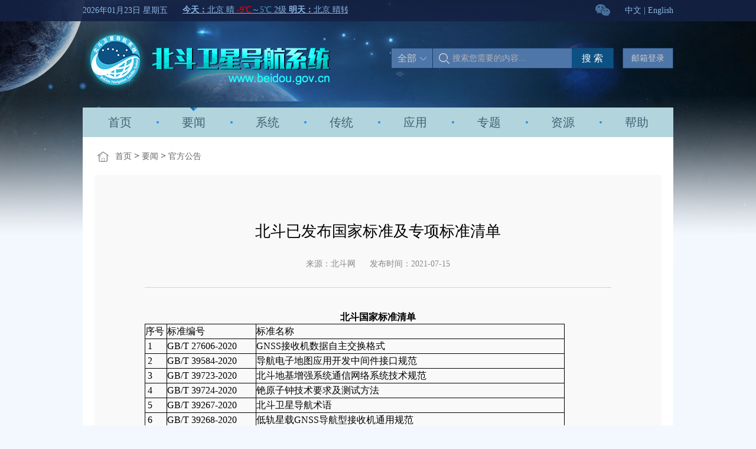

--- FILE ---
content_type: text/html
request_url: http://www.beidou.gov.cn/yw/gfgg/202211/t20221114_24871.html
body_size: 74150
content:
<!DOCTYPE html>
<html lang="en">
<head>
	<meta charset="UTF-8">
	<title>北斗已发布国家标准及专项标准清单</title>
	<link type="text/css" rel="stylesheet" href="../../../images/bigDipper_neiye.css">
	<script src='../../../images/jquery-1.11.2.min.js'></script>
<script src="../../../images/respond.src.js"></script>
  <style>

     
     .NY_centerR2{
        width:100%;
     }
    .NY_Rtitle{
        margin-bottom: 22px;
    }
    .NY_Rtitle .NY_Rnav{
        float: left;
        padding-left: 5px;
    } 
    .Xq_content{
      background: #f9f9f9;
      padding: 78px 85px;
    }
    .Xq_content .title{
      font-size: 26px;
      color:#000;
      text-align: center;
      margin-bottom: 28px;
    }
    .timeBox{
      padding-bottom: 30px;
      border-bottom:1px solid #d3d3d3;
      overflow: hidden;
    }
    .timeBox .Left{
       float: left;
       margin-right: 65px;
    }
     .timeBox .Right{
       float: right;
    }
    .timeBox span{
      display: inline-block;
      font-size: 14px;
      color:#888;
    }
    .P_content{
       margin-top: 40px;
    }
    .P_content p{
       font-size: 16px;
       line-height: 36px;
       color:#333;
    }
    .img_Box{
       text-align:center;
       margin:35px 0; 
    }
    .img_Box img{
       width:50%;
    }

.P_content img{
    max-width:790px; /* 设置最大宽度和高度 */
}

.Xq_content .timeBox{text-align:center;}
.Xq_content .timeBox span{margin:0 10px;}
.Xq_content .P_content .edit{text-align:right;padding:20px 0 0;color:#888;font-size:14px;} 
  </style> 
    

</head>
<body>
<style>
.fieldUlBox ul{z-index:99999;}
</style>
<!-- 背景banner -->
      <img class="bigDipper_indexBg" src="../../../images/bigDipper_indexBanner_171123_01.jpg" alt="" /> 
	<!-- 头部页眉 -->
	<div class="bigDipper_HeaderBox">
       <div class="bigDipper_Header" style="position:relative;">
          <span class="hTime"></span>
        <!-- <iframe allowtransparency="true" frameborder="0" width="317" height="28" scrolling="no" style="margin-top:6px" src="http://tianqi.2345.com/plugin/widget/index.htm?s=3&z=1&t=1&v=0&d=1&bd=0&k=&f=8cb5e3&ltf=8cb5e3&htf=8cb5e3&q=1&e=0&a=1&c=54511&w=317&h=28&align=center"></iframe>  -->

         <iframe width="280" scrolling="no" height="16" frameborder="0" allowtransparency="true" style="margin-top:8px;float:left;" src="http://i.tianqi.com/index.php?c=code&id=11&color=%238cb5e3&icon=1&site=14" ></iframe> 
          <span class="hLanguage">
            <a class="bigDipperWeixinA" href="javascript:void(0);"><img src="../../../images/bigDipper_indexWeixin_171123.png" alt="" /></a>
            <a href="http://www.beidou.gov.cn/">中文</a> | <a href="http://en.beidou.gov.cn/">English</a></span>
       <div style="width:120px; height:120px; position:absolute; right:0px; top:36px;display:none;" id="showWechat">
       
       <img src="../../../ewm/201712/W020171222575116637527.jpg" width="120" height="120"/>
       
       </div>
       </div>
       
       <script>
	   $(".bigDipperWeixinA").hover(function(){
	   	   $("#showWechat").show();
	   },function(){
		   $("#showWechat").hide();
	  });
	   </script>
	</div>
    <!-- logo  搜索框 -->
	<div class="logoBox">
        <img src="../../../images/bigDipper_logo_171123_03.png" alt="" />
        <div class="searchBox">
           <div class="searchTopBox">
            <div class="fieldUlBox">
               <a class="fieldUlTopA" name='none' ><span>全部 </span><img src="../../../images/bigDipper_jiantou_171124.png" alt="" /></a>
               <ul id="chnlType">
            	<li><a title-data="1">文本</a></li>
            	<li><a title-data="2">图片</a></li>
            	<li><a title-data="4">视频</a></li>
              </ul>
            </div>
            <div class="inputBox">
             <a class="searchATu" href=""></a>
              <input type="text" value="搜索您需要的内容..." id="sw" onfocus="if(this.value==this.defaultValue){this.value='';}" onblur="if(this.value==''||this.value==this.defaultValue){this.value=this.defaultValue;}" />
             <a class="searchAWen" href="javascript:void(0);" id="swBtn">搜 索</a>
            </div>
            <!--  <a class="searchAYX" href="javascript:void(0);">邮箱登录</a>  -->
                 <a class="searchAYX" href="http://mail.beidou.gov.cn/" target="_blank">邮箱登录</a>
           </div>
            <div class="searchGJZ_Box">
              <!--<span>关键词：</span>
              <a href="/was5/web/search?channelid=233605&sw=北斗发射&orderby=&type=&resultType=&timeRange=&page=1&chnlid=">北斗发射</a>
              <a href="/was5/web/search?channelid=233605&sw=三步走&orderby=&type=&resultType=&timeRange=&page=1&chnlid=">三步走</a>
              <a href="/was5/web/search?channelid=233605&sw=北斗应用&orderby=&type=&resultType=&timeRange=&page=1&chnlid=">北斗应用</a>-->
            </div>
        </div>
	</div>
    <script>
	var chnlidStr="";
	$("#chnlType a").click(function(){
		chnlidStr= $(this).attr("title-data");
	});
	$("#swBtn").click(function(){
		 if($("#sw").val()=="搜索您需要的内容...")	
		 {
		 	alert("请输入关键词");	 
			return;
		 }
		 
		 window.location.href="/was5/web/search?channelid=233605&sw="+$("#sw").val()+"&orderby=&type="+chnlidStr+"&resultType=&timeRange=&page=1&chnlid=";
	});
     //下拉框
     $('.fieldUlBox').mouseenter(function(){
          $('.fieldUlBox ul').stop().fadeIn()
     }).mouseleave(function(){
       $('.fieldUlBox ul').stop().fadeOut()
     }) 
	</script>

   <!-- 中心内容 -->
   <div class="centerBox">
<script>
jQuery(function($){
var url="http://www.beidou.gov.cn/yw/gfgg/";
if(url.indexOf("gov.cn/yw/")>0)
{$(".indexNav li").eq(1).addClass("active").siblings().removeClass("active");}
if(url.indexOf("gov.cn/xt/")>0)
{$(".indexNav li").eq(2).addClass("active").siblings().removeClass("active");}
if(url.indexOf("gov.cn/ct/")>0)
{$(".indexNav li").eq(3).addClass("active").siblings().removeClass("active");}
if(url.indexOf("gov.cn/yy/")>0)
{$(".indexNav li").eq(4).addClass("active").siblings().removeClass("active");}
if(url.indexOf("gov.cn/zt/")>0)
{$(".indexNav li").eq(5).addClass("active").siblings().removeClass("active");}
if(url.indexOf("gov.cn/zy/")>0)
{$(".indexNav li").eq(6).addClass("active").siblings().removeClass("active");}
if(url.indexOf("gov.cn/bz/")>0)
{$(".indexNav li").eq(7).addClass("active").siblings().removeClass("active");}
});
</script>
<ul class="indexNav">
       	<li style="background: none" class="Navlia active"><i></i><a href="../../../" class="Navlia">首页</a>
		</li>
       	<li><a href="../../" class="Navlia">要闻</a><i></i>
		  <div class="navDropdown">
          
            <a href="../../xwzx/" class='NavDropdownA'>新闻中心</a>
		  
            <a href="../" class='NavDropdownA'>官方公告</a>
		  
            <a href="../../xydt/" class='NavDropdownA'>行业动态</a>
		  
            <a href="../../gjdt/" class='NavDropdownA'>国际动态</a>
		  
            <a href="../../xwzt/" class='NavDropdownA'>新闻专题</a>
		  
		  </div>		
		</li>
       	<li><a href="../../../xt/" class="Navlia">系统</a><i></i>
		  <div class="navDropdown">
          
            <a href="../../../xt/xtjs/" class='NavDropdownA'>系统介绍</a>
		  
            <a href="../../../xt/xlxz/" class='NavDropdownA'>星历星座</a>
		  
            <a href="../../../xt/jcpg/" class='NavDropdownA'>监测评估</a>
		  
            <a href="../../../xt/gfxz/" class='NavDropdownA'>官方下载</a>
		  
            <a href="../../../xt/zqxt/" class='NavDropdownA'>增强系统</a>
		  
            <a href="../../../xt/fsgl/" class='NavDropdownA'>发射列表</a>
		  
		  </div>
		</li>
       	<li><a href="../../../ct/" class="Navlia">传统</a><i></i>
		  <div class="navDropdown">
          
            <a href="../../../ct/bdbs/" class='NavDropdownA'>北斗标识</a>
		  
            <a href="../../../ct/bdjs/" class='NavDropdownA'>北斗精神</a>
		  
		  </div>
		</li>
       	<li><a href="../../../yy/" class="Navlia">应用</a><i></i>
		  <div class="navDropdown">
          
            <a href="../../../yy/jccp/" class='NavDropdownA'>基础产品</a>
		  
            <a href="../../../yy/jt/" class='NavDropdownA'>交通</a>
		  
            <a href="../../../yy/ny/" class='NavDropdownA'>农业</a>
		  
            <a href="../../../yy/ly/" class='NavDropdownA'>林业</a>
		  
            <a href="../../../yy/yy/" class='NavDropdownA'>渔业</a>
		  
            <a href="../../../yy/ga/" class='NavDropdownA'>公安</a>
		  
            <a href="../../../yy/fzjz/" class='NavDropdownA'>防灾减灾</a>
		  
            <a href="../../../yy/tsga/" class='NavDropdownA'>特殊关爱</a>
		  
            <a href="../../../yy/dzyy/" class='NavDropdownA'>大众应用</a>
		  
            <a href="../../../yy/dl/" class='NavDropdownA'>电力</a>
		  
            <a href="../../../yy/jr/" class='NavDropdownA'>金融</a>
		  
            <a href="../../../yy/cy/" class='NavDropdownA'>产业</a>
		  
		  </div>
		</li>
       	<li><a href="../../../zt/" class="Navlia">专题</a><i></i>
		  <div class="navDropdown">
          
            <a href="../../../zt/gfhd/" class='NavDropdownA'>官方活动</a>
		  
            <a href="../../../zt/bdbz/" class='NavDropdownA'>北斗标准</a>
		  
            <a href="../../../zt/zcfg/" class='NavDropdownA'>政策法规</a>
		  
            <a href="../../../zt/gjhz/" class='NavDropdownA'>国际合作</a>
		  
            <a href="../../../zt/zscq/" class='NavDropdownA'>知识产权</a>
		  
            <a href="../../../zt/dhnh/" class='NavDropdownA'>导航年会</a>
		  
            <a href="../../../zt/xwfbh/" class='NavDropdownA'>新闻发布会</a>
		  
		  </div>
		</li>
       	<li><a href="../../../zy/"  class="Navlia">资源</a><i></i>
		  <div class="navDropdown">
          
            <a href="../../../zy/kpyd/" class='NavDropdownA'>科普园地</a>
		  
            <a href="../../../zy/bdtp/" class='NavDropdownA'>北斗图片</a>
		  
            <a href="../../../zy/bdsp/" class='NavDropdownA'>北斗视频</a>
		  
		  </div>
		</li>
       	<li><a href="../../../bz/" class="Navlia">帮助</a><i></i>
		  <div class="navDropdown">
          
            <a href="../../../bz/cjwt/" class='NavDropdownA'>常见问题</a>
		  
            <a href="../../../bz/lxwm/" class='NavDropdownA'>联系我们</a>
		  
            <a href="../../../bz/yqlj/" class='NavDropdownA'>友情链接</a>
		  
            <a href="../../../bz/idczxyx/" class='NavDropdownA'>ICD咨询邮箱</a>
		  
            <a href="../../../bz/bz/" class='NavDropdownA'>服务咨询邮箱</a>
		  
            <a href="../../../bz/bz2021/" class='NavDropdownA'>国际合作咨询邮箱</a>
		  
		  </div>
		</li>
</ul>
<script>

  $('.indexNav li').mouseenter(function(){
       $(this).find('.navDropdown').stop().fadeIn()
   }).mouseleave(function(){
       $(this).find('.navDropdown').stop().fadeOut()
   })
</script>

     <div class="NY_centerBox">

        <div class="NY_centerR NY_centerR2">
           <div class="NY_Rtitle">
              <div class="NY_Rnav">
                <i></i>
				<!--
                <a href="">首页</a>
                <span>></span>
                <a href="">要闻</a>
                <span>></span>
                <a class="active" href="">新闻中心</a>
				-->
                <a href="../../../" target="_self" title="首页" class="CurrChnlCls">首页</a>&nbsp;>&nbsp;<a href="../../" target="_self" title="要闻" class="CurrChnlCls">要闻</a>&nbsp;>&nbsp;<a href="../" target="_self" title="官方公告" class="CurrChnlCls">官方公告</a>
              </div>
           </div>
           <div class="Xq_content">
              <div class="title">北斗已发布国家标准及专项标准清单</div>
              <div class="timeBox">
                <span>来源：北斗网</span>
                <span>发布时间：2021-07-15</span>
              </div>
              <div class="P_content">
              <div class=TRS_Editor><div style="text-align: center;"><span style="font-size: 12pt;"><b>北斗国家标准清单</b></span></div>
<table width="90%" height="" border="1" align="center" cellpadding="2" cellspacing="0" bordercolor="#000000" style="border-collapse: collapse; text-align: left;">
    <tbody>
        <tr>
            <td style="text-align: left;"><font style="line-height: 150%;">序号</font></td>
            <td style="text-align: left;"><font style="line-height: 150%;">标准编号</font></td>
            <td style="text-align: left;"><font style="line-height: 150%;">标准名称</font></td>
        </tr>
        <tr>
            <td><font style="line-height: 150%;">&nbsp;1</font></td>
            <td><font style="line-height: 150%;">GB/T 27606-2020</font></td>
            <td><font face="宋体" style="line-height: 150%;">GNSS<span style="text-align: start; line-height: 150%;">接收机数据自主交换格式</span></font></td>
        </tr>
        <tr>
            <td><font style="line-height: 150%;">&nbsp;2</font></td>
            <td><font style="line-height: 150%;">GB/T 39584-2020</font></td>
            <td><font style="line-height: 150%;">导航电子地图应用开发中间件接口规范</font></td>
        </tr>
        <tr>
            <td><font style="line-height: 150%;">&nbsp;3</font></td>
            <td><font style="line-height: 150%;">GB/T 39723-2020</font></td>
            <td><font style="line-height: 150%;">北斗地基增强系统通信网络系统技术规范</font></td>
        </tr>
        <tr>
            <td><font style="line-height: 150%;">&nbsp;4</font></td>
            <td><font style="line-height: 150%;">GB/T 39724-2020</font></td>
            <td><font style="line-height: 150%;">铯原子钟技术要求及测试方法</font></td>
        </tr>
        <tr>
            <td><font style="line-height: 150%;">&nbsp;5</font></td>
            <td><font style="line-height: 150%;">GB/T 39267-2020</font></td>
            <td><font style="line-height: 150%;">北斗卫星导航术语</font></td>
        </tr>
        <tr>
            <td><font style="line-height: 150%;">&nbsp;6</font></td>
            <td><font style="line-height: 150%;">GB/T 39268-2020</font></td>
            <td><font style="line-height: 150%;">低轨星载<span lang="EN-US" style="line-height: 150%;">GNSS</span>导航型接收机通用规范</font></td>
        </tr>
        <tr>
            <td><font style="line-height: 150%;">&nbsp;7</font></td>
            <td><font style="line-height: 150%;">GB/T 39396.1-2020</font></td>
            <td><font style="line-height: 150%;">全球连续监测评估系统（<span lang="EN-US" style="line-height: 150%;">iGMAS</span>）质量要求 第<span lang="EN-US" style="line-height: 150%;">1</span>部分：观测数据</font></td>
        </tr>
        <tr>
            <td><font style="line-height: 150%;">&nbsp;8</font></td>
            <td><font style="line-height: 150%;">GB/T 39396.2-2020</font></td>
            <td><font style="line-height: 150%;">全球连续监测评估系统（<span lang="EN-US" style="line-height: 150%;">iGMAS</span>）质量要求 第<span lang="EN-US" style="line-height: 150%;">2</span>部分：产品</font></td>
        </tr>
        <tr>
            <td><font style="line-height: 150%;">&nbsp;9</font></td>
            <td><font style="line-height: 150%;">GB/T 39397.1-2020</font></td>
            <td><font style="line-height: 150%;">全球连续监测评估系统（<span lang="EN-US" style="line-height: 150%;">iGMAS</span>）文件格式 第<span lang="EN-US" style="line-height: 150%;">1</span>部分：观测数据</font></td>
        </tr>
        <tr>
            <td><font style="line-height: 150%;">&nbsp;10</font></td>
            <td><font style="line-height: 150%;">GB/T 39397.2-2020</font></td>
            <td><font style="line-height: 150%;">全球连续监测评估系统（<span lang="EN-US" style="line-height: 150%;">iGMAS</span>）文件格式 第<span lang="EN-US" style="line-height: 150%;">2</span>部分：产品</font></td>
        </tr>
        <tr>
            <td><font style="line-height: 150%;">&nbsp;11</font></td>
            <td><font style="line-height: 150%;">GB/T 39398-2020</font></td>
            <td><font style="line-height: 150%;">全球连续监测评估系统（<span lang="EN-US" style="line-height: 150%;">iGMAS</span>）监测评估参数</font></td>
        </tr>
        <tr>
            <td><font style="line-height: 150%;">&nbsp;12</font></td>
            <td><font style="line-height: 150%;">GB/T 39399-2020</font></td>
            <td><font style="line-height: 150%;">北斗卫星导航系统测量型接收机通用规范</font></td>
        </tr>
        <tr>
            <td><font style="line-height: 150%;">&nbsp;13</font></td>
            <td><font style="line-height: 150%;">GB/T 39409-2020</font></td>
            <td><font style="line-height: 150%;">北斗网格位置码</font></td>
        </tr>
        <tr>
            <td><font style="line-height: 150%;">&nbsp;14</font></td>
            <td><font style="line-height: 150%;">GB/T 39410-2020</font></td>
            <td><font style="line-height: 150%;">低轨星载<span lang="EN-US" style="line-height: 150%;">GNSS</span>测量型接收机通用规范</font></td>
        </tr>
        <tr>
            <td><font style="line-height: 150%;">&nbsp;15</font></td>
            <td><font style="line-height: 150%;">GB/T 39411-2020</font></td>
            <td><font style="line-height: 150%;">北斗卫星共视时间传递技术要求</font></td>
        </tr>
        <tr>
            <td><font style="line-height: 150%;">&nbsp;16</font></td>
            <td><font style="line-height: 150%;">GB/T 39413-2020</font></td>
            <td><font style="line-height: 150%;">北斗卫星导航系统信号模拟器性能要求及测试方法</font></td>
        </tr>
        <tr>
            <td><font style="line-height: 150%;">&nbsp;17</font></td>
            <td><font style="line-height: 150%;">GB/T 39414.1-2020</font></td>
            <td><font style="line-height: 150%;">北斗卫星导航系统空间信号接口规范 第<span lang="EN-US" style="line-height: 150%;">1</span>部分：公开服务信号<span lang="EN-US" style="line-height: 150%;"> B1C</span></font></td>
        </tr>
        <tr>
            <td><font style="line-height: 150%;">&nbsp;18</font></td>
            <td><font style="line-height: 150%;">GB/T 39414.2-2020</font></td>
            <td><font style="line-height: 150%;">北斗卫星导航系统空间信号接口规范 第<span lang="EN-US" style="line-height: 150%;">2</span>部分：公开服务信号<span lang="EN-US" style="line-height: 150%;"> B2a</span></font></td>
        </tr>
        <tr>
            <td><font style="line-height: 150%;">&nbsp;19</font></td>
            <td><font style="line-height: 150%;">GB/T 39414.3-2020</font></td>
            <td><font style="line-height: 150%;">北斗卫星导航系统空间信号接口规范 第<span lang="EN-US" style="line-height: 150%;">3</span>部分：公开服务信号<span lang="EN-US" style="line-height: 150%;"> B1l</span></font></td>
        </tr>
        <tr>
            <td><font style="line-height: 150%;">&nbsp;20</font></td>
            <td><font style="line-height: 150%;">GB/T 39414.4-2020</font></td>
            <td><font style="line-height: 150%;">北斗卫星导航系统空间信号接口规范 第<span lang="EN-US" style="line-height: 150%;">4</span>部分：公开服务信号<span lang="EN-US" style="line-height: 150%;"> B3l</span></font></td>
        </tr>
        <tr>
            <td><font style="line-height: 150%;">&nbsp;21</font></td>
            <td><font style="line-height: 150%;">GB/T 39467-2020</font></td>
            <td><font style="line-height: 150%;">北斗精密服务产品规范</font></td>
        </tr>
        <tr>
            <td><font style="line-height: 150%;">&nbsp;22</font></td>
            <td><font style="line-height: 150%;">GB/T 39472-2020</font></td>
            <td><font style="line-height: 150%;">北斗卫星导航系统信号采集回放仪性能要求及测试方法</font></td>
        </tr>
        <tr>
            <td><font style="line-height: 150%;">&nbsp;23&nbsp;</font></td>
            <td><font style="line-height: 150%;">&nbsp;GB/T 39473-2020</font></td>
            <td><font style="line-height: 150%;">北斗卫星导航系统公开服务性能规范</font></td>
        </tr>
        <tr>
            <td><font style="line-height: 150%;">&nbsp;24</font></td>
            <td><font style="line-height: 150%;">&nbsp;GB/T 37018-2018</font></td>
            <td><font style="line-height: 150%;">卫星导航增强系统数据处理中心数据接口规范</font></td>
        </tr>
        <tr>
            <td><font style="line-height: 150%;">&nbsp;25</font></td>
            <td><font style="line-height: 150%;">&nbsp;GB/T 37019.1-2018</font></td>
            <td><font style="line-height: 150%;">卫星导航增强系统播发接口规范 第1部分：移动通信网</font></td>
        </tr>
        <tr>
            <td><font style="line-height: 150%;">&nbsp;26</font></td>
            <td><font style="line-height: 150%;">&nbsp;GB/T 37019.2-2018</font></td>
            <td><font style="line-height: 150%;">卫星导航增强系统播发接口规范 第2部分：中国移动多媒体广播</font></td>
        </tr>
        <tr>
            <td><font style="line-height: 150%;">&nbsp;27</font></td>
            <td><font style="line-height: 150%;">&nbsp;GB/T 37019.3-2018</font></td>
            <td><font style="line-height: 150%;">卫星导航增强系统播发接口规范 第3部分：数字调频广播</font></td>
        </tr>
        <tr>
            <td><font style="line-height: 150%;">&nbsp;28</font></td>
            <td><font style="line-height: 150%;">&nbsp;GB/T 39721-2021</font></td>
            <td><font style="line-height: 150%;">北斗地基增强系统基准站入网技术要求</font></td>
        </tr>
        <tr>
            <td><font style="line-height: 150%;">&nbsp;29</font></td>
            <td><font style="line-height: 150%;">&nbsp;GB/T 39783-2021</font></td>
            <td><font style="line-height: 150%;">北斗地基增强系统数据处理中心技术要求</font></td>
        </tr>
        <tr>
            <td><font style="line-height: 150%;">&nbsp;30</font></td>
            <td><font style="line-height: 150%;">&nbsp;GB/T 39772.1-2021</font></td>
            <td><font style="line-height: 150%;">北斗地基增强系统基准站建设和验收技术规范 第1部分：建设规范</font></td>
        </tr>
        <tr>
            <td><font style="line-height: 150%;">&nbsp;31</font></td>
            <td><font style="line-height: 150%;">&nbsp;GB/T 39772.2-2021</font></td>
            <td><font style="line-height: 150%;">北斗地基增强系统基准站建设和验收技术规范 第2部分：验收规范</font></td>
        </tr>
        <tr>
            <td><font style="line-height: 150%;">&nbsp;32</font></td>
            <td><font style="line-height: 150%;">&nbsp;GB/T 39787-2021</font></td>
            <td><font style="line-height: 150%;">北斗卫星导航系统坐标系</font></td>
        </tr>
    </tbody>
</table>
<div style="text-align: left;"><span style="font-size: medium;"><br />
</span></div>
<div style="text-align: center;"><span style="font-size: medium;"><b>北斗专项标准清单</b></span></div>
<table width="90%" height="" border="1" align="center" cellpadding="2" cellspacing="0" bordercolor="#000000" style="border-collapse: collapse;">
    <tbody>
        <tr>
            <td><font style="line-height: 150%;">序号&nbsp;</font></td>
            <td><font style="line-height: 150%;">标准编号</font></td>
            <td><font style="line-height: 150%;">标准名称</font></td>
        </tr>
        <tr>
            <td style="text-align: center;"><font style="line-height: 150%;">1&nbsp;</font></td>
            <td><font style="line-height: 150%;">BD 210009-2022</font></td>
            <td><a href="http://www.beidou.gov.cn/zt/bdbz/202208/W020220802734047857983.pdf" oldsrc="W020220802734047857983.pdf" style="margin-right: 0px; margin-bottom: 5px; margin-left: 0px; padding: 0px; text-decoration-line: none; text-align: center; background-color: rgb(249, 249, 249); line-height: 2;"><font face="宋体" style="line-height: 150%;">北斗卫星导航系统RNSS服务可用性确定方法</font></a></td>
        </tr>
        <tr>
            <td><font style="line-height: 150%;">&nbsp;2</font></td>
            <td><font style="line-height: 150%;">BD 210010-2022</font></td>
            <td><a href="http://www.beidou.gov.cn/zt/bdbz/202208/W020220802734047876329.pdf" oldsrc="W020220802734047876329.pdf" style="margin-right: 0px; margin-bottom: 5px; margin-left: 0px; padding: 0px; text-decoration-line: none; text-align: center; background-color: rgb(249, 249, 249); line-height: 2;"><font face="宋体" style="line-height: 150%;">北斗星载氢钟寿命评估方法</font></a></td>
        </tr>
        <tr>
            <td><font style="line-height: 150%;">&nbsp;3</font></td>
            <td><font style="line-height: 150%;">BD 210011-2022</font></td>
            <td><a href="http://www.beidou.gov.cn/zt/bdbz/202208/W020220802734047880314.pdf" oldsrc="W020220802734047880314.pdf" style="margin-right: 0px; margin-bottom: 5px; margin-left: 0px; padding: 0px; text-decoration-line: none; text-align: center; background-color: rgb(249, 249, 249); line-height: 2;"><font face="宋体" style="line-height: 150%;">北斗星载Ka相控阵天线加速寿命试验方法</font></a></td>
        </tr>
        <tr>
            <td><font style="line-height: 150%;">&nbsp;4</font></td>
            <td><font face="宋体" style="line-height: 150%;"><span style="color: rgb(51, 51, 51); background-color: rgb(249, 249, 249); line-height: 150%;">BD 220013-2022</span>&nbsp;</font></td>
            <td><a href="http://www.beidou.gov.cn/zt/bdbz/202208/W020220802734047894933.pdf" oldsrc="W020220802734047894933.pdf" style="margin-right: 0px; margin-bottom: 5px; margin-left: 0px; padding: 0px; text-decoration-line: none; text-align: center; background-color: rgb(249, 249, 249); line-height: 2;"><font face="宋体" style="line-height: 150%;">北斗导航卫星L波段氮化镓固态功率放大器规范</font></a></td>
        </tr>
        <tr>
            <td><font style="line-height: 150%;">&nbsp;5</font></td>
            <td><font face="宋体" style="line-height: 150%;"><span style="color: rgb(51, 51, 51); background-color: rgb(249, 249, 249); line-height: 150%;">BD 410002A-2022</span>&nbsp;</font></td>
            <td><font face="宋体" style="line-height: 150%;"><a href="http://www.beidou.gov.cn/zt/bdbz/202208/W020220802734047911660.pdf" oldsrc="W020220802734047911660.pdf" style="margin-right: 0px; margin-bottom: 5px; margin-left: 0px; padding: 0px; text-decoration-line: none; text-align: center; background-color: rgb(249, 249, 249); line-height: 150%;"><span style="margin-right: 0px; margin-bottom: 5px; margin-left: 0px; padding: 0px; line-height: 150%;">北斗</span><span lang="EN-US" style="margin-right: 0px; margin-bottom: 5px; margin-left: 0px; padding: 0px; line-height: 150%;">/</span><span style="margin-right: 0px; margin-bottom: 5px; margin-left: 0px; padding: 0px; line-height: 150%;">全球卫星导航系统（</span><span lang="EN-US" style="margin-right: 0px; margin-bottom: 5px; margin-left: 0px; padding: 0px; line-height: 150%;">GNSS</span><span style="margin-right: 0px; margin-bottom: 5px; margin-left: 0px; padding: 0px; line-height: 150%;">）接收机差分数据格式（一）</span><span lang="EN-US" style="margin-right: 0px; margin-bottom: 5px; margin-left: 0px; padding: 0px; line-height: 150%;">(</span><span style="margin-right: 0px; margin-bottom: 5px; margin-left: 0px; padding: 0px; line-height: 150%;">修订</span></a><span lang="EN-US" style="margin-right: 0px; margin-bottom: 5px; margin-left: 0px; padding: 0px; color: rgb(51, 51, 51); text-align: center; background-color: rgb(249, 249, 249); line-height: 150%;"><a href="http://www.beidou.gov.cn/zt/bdbz/202208/W020220802734047911660.pdf" uploadpic="U020220802728787442063.pdf" oldsrc="W020220802734047911660.pdf" style="margin-right: 0px; margin-bottom: 5px; margin-left: 0px; padding: 0px; text-decoration-line: none; line-height: 150%;">BD 410002-2015)</a></span></font></td>
        </tr>
        <tr>
            <td><font style="line-height: 150%;">&nbsp;6</font></td>
            <td><font style="line-height: 150%;">BD 410003A-2022</font></td>
            <td><font face="宋体" style="line-height: 150%;"><a href="http://www.beidou.gov.cn/zt/bdbz/202208/W020220802734047940209.pdf" oldsrc="W020220802734047940209.pdf" style="margin-right: 0px; margin-bottom: 5px; margin-left: 0px; padding: 0px; text-decoration-line: none; text-align: center; background-color: rgb(249, 249, 249); line-height: 150%;"><span style="margin-right: 0px; margin-bottom: 5px; margin-left: 0px; padding: 0px; line-height: 150%;">北斗</span><span lang="EN-US" style="margin-right: 0px; margin-bottom: 5px; margin-left: 0px; padding: 0px; line-height: 150%;">/</span><span style="margin-right: 0px; margin-bottom: 5px; margin-left: 0px; padding: 0px; line-height: 150%;">全球卫星导航系统（</span><span lang="EN-US" style="margin-right: 0px; margin-bottom: 5px; margin-left: 0px; padding: 0px; line-height: 150%;">GNSS</span><span style="margin-right: 0px; margin-bottom: 5px; margin-left: 0px; padding: 0px; line-height: 150%;">）接收机差分数据格式（二）</span><span lang="EN-US" style="margin-right: 0px; margin-bottom: 5px; margin-left: 0px; padding: 0px; line-height: 150%;">(</span><span style="margin-right: 0px; margin-bottom: 5px; margin-left: 0px; padding: 0px; line-height: 150%;">修订</span></a><span lang="EN-US" style="margin-right: 0px; margin-bottom: 5px; margin-left: 0px; padding: 0px; color: rgb(51, 51, 51); text-align: center; background-color: rgb(249, 249, 249); line-height: 150%;"><a href="http://www.beidou.gov.cn/zt/bdbz/202208/W020220802734047940209.pdf" uploadpic="U020220802728945766019.pdf" oldsrc="W020220802734047940209.pdf" style="margin-right: 0px; margin-bottom: 5px; margin-left: 0px; padding: 0px; text-decoration-line: none; line-height: 150%;">BD 410003-2015)</a></span></font></td>
        </tr>
        <tr>
            <td><font style="line-height: 150%;">&nbsp;7</font></td>
            <td><span style="color: rgb(51, 51, 51); background-color: rgb(249, 249, 249);"><font face="宋体" style="line-height: 150%;">BD 410034-2022</font></span></td>
            <td><a href="http://www.beidou.gov.cn/zt/bdbz/202208/W020220803717369470581.pdf" oldsrc="W020220803717369470581.pdf" style="margin-right: 0px; margin-bottom: 5px; margin-left: 0px; padding: 0px; text-decoration-line: none; text-align: center; background-color: rgb(249, 249, 249); line-height: 2;"><font face="宋体" style="line-height: 150%;">北斗多模多频SoC性能要求与测试方法</font></a></td>
        </tr>
        <tr>
            <td><font style="line-height: 150%;">&nbsp;8</font></td>
            <td><span style="color: rgb(51, 51, 51); background-color: rgb(249, 249, 249);"><font face="宋体" style="line-height: 150%;">BD 410035-2022</font></span></td>
            <td><a href="http://www.beidou.gov.cn/zt/bdbz/202208/W020220802734047988188.pdf" oldsrc="W020220802734047988188.pdf" style="margin-right: 0px; margin-bottom: 5px; margin-left: 0px; padding: 0px; text-decoration-line: none; text-align: center; background-color: rgb(249, 249, 249); line-height: 2;"><font face="宋体" style="line-height: 150%;">北斗/全球卫星导航系统（GNSS）宽带射频芯片性能要求及测试方法</font></a></td>
        </tr>
        <tr>
            <td><font style="line-height: 150%;">&nbsp;9</font></td>
            <td><span style="color: rgb(51, 51, 51); background-color: rgb(249, 249, 249);"><font face="宋体" style="line-height: 150%;">BD 420036-2022</font></span></td>
            <td><a href="http://www.beidou.gov.cn/zt/bdbz/202208/W020220802734047998114.pdf" oldsrc="W020220802734047998114.pdf" style="margin-right: 0px; margin-bottom: 5px; margin-left: 0px; padding: 0px; text-decoration-line: none; text-align: center; background-color: rgb(249, 249, 249); line-height: 2;"><font face="宋体" style="line-height: 150%;">北斗导航卫星系统仿真软件设计要求</font></a></td>
        </tr>
        <tr>
            <td><font style="line-height: 150%;">&nbsp;10</font></td>
            <td><span style="color: rgb(51, 51, 51); background-color: rgb(249, 249, 249);"><font face="宋体" style="line-height: 150%;">BD 420047.1-2022</font></span></td>
            <td><a href="http://www.beidou.gov.cn/zt/bdbz/202208/W020220802734048009550.pdf" oldsrc="W020220802734048009550.pdf" style="margin-right: 0px; margin-bottom: 5px; margin-left: 0px; padding: 0px; text-decoration-line: none; text-align: center; background-color: rgb(249, 249, 249); line-height: 2;"><font face="宋体" style="line-height: 150%;">兼容北斗的电子海图显示与信息系统 第1部分：技术要求</font></a></td>
        </tr>
        <tr>
            <td><font face="宋体" style="line-height: 150%;">&nbsp;11</font></td>
            <td><span style="color: rgb(51, 51, 51); background-color: rgb(249, 249, 249);"><font face="宋体" style="line-height: 150%;">BD 420047.2-2022</font></span></td>
            <td><a href="http://www.beidou.gov.cn/zt/bdbz/202208/W020220802734048025084.pdf" oldsrc="W020220802734048025084.pdf" style="margin-right: 0px; margin-bottom: 5px; margin-left: 0px; padding: 0px; text-decoration-line: none; text-align: center; background-color: rgb(249, 249, 249); line-height: 2;"><font face="宋体" style="line-height: 150%;">兼容北斗的电子海图显示与信息系统 第2部分：测试方法</font></a></td>
        </tr>
        <tr>
            <td><font style="line-height: 150%;">&nbsp;12</font></td>
            <td><span style="color: rgb(51, 51, 51); background-color: rgb(249, 249, 249);"><font face="宋体" style="line-height: 150%;">BDJ 210012-2022</font></span></td>
            <td><span style="color: rgb(51, 51, 51); text-align: center; background-color: rgb(249, 249, 249);"><font face="宋体" style="line-height: 150%;">北斗导航卫星批产技术流程制定要求</font></span></td>
        </tr>
        <tr>
            <td><font face="宋体" style="line-height: 150%;">&nbsp;13</font></td>
            <td><span style="color: rgb(51, 51, 51); background-color: rgb(249, 249, 249);"><font face="宋体" style="line-height: 150%;">BDJ 220014-2022</font></span></td>
            <td><span style="color: rgb(51, 51, 51); text-align: center; background-color: rgb(249, 249, 249);"><font face="宋体" style="line-height: 150%;">北斗导航卫星飞控技术支持工作规程</font></span></td>
        </tr>
        <tr>
            <td><font face="宋体" style="line-height: 150%;">&nbsp;14</font></td>
            <td><span style="color: rgb(51, 51, 51); background-color: rgb(249, 249, 249);"><font face="宋体" style="line-height: 150%;">BDJ 240015-2022</font></span></td>
            <td><span style="color: rgb(51, 51, 51); text-align: center; background-color: rgb(249, 249, 249);"><font face="宋体" style="line-height: 150%;">激光星间链路空间接口要求</font></span></td>
        </tr>
        <tr>
            <td><font face="宋体" style="line-height: 150%;">&nbsp;15</font></td>
            <td><span style="color: rgb(51, 51, 51); background-color: rgb(249, 249, 249);"><font face="宋体" style="line-height: 150%;">BDJ 250016-2022</font></span></td>
            <td><span style="color: rgb(51, 51, 51); text-align: center; background-color: rgb(249, 249, 249);"><font face="宋体" style="line-height: 150%;">北斗导航卫星发射场远距离测发控设计要求</font></span></td>
        </tr>
        <tr>
            <td><font face="宋体" style="line-height: 150%;">&nbsp;16</font></td>
            <td><span style="color: rgb(51, 51, 51); background-color: rgb(249, 249, 249);"><font face="宋体" style="line-height: 150%;">BDJ 310003-2022</font></span></td>
            <td><span style="color: rgb(51, 51, 51); text-align: center; background-color: rgb(249, 249, 249);"><font face="宋体" style="line-height: 150%;">北斗导航卫星与地面运控系统星地联通操作规程</font></span></td>
        </tr>
        <tr>
            <td><font face="宋体" style="line-height: 150%;">&nbsp;17</font></td>
            <td><span style="color: rgb(51, 51, 51); background-color: rgb(249, 249, 249);"><font face="宋体" style="line-height: 150%;">BDJ 320004-2022</font></span></td>
            <td><span style="color: rgb(51, 51, 51); text-align: center; background-color: rgb(249, 249, 249);"><font face="宋体" style="line-height: 150%;">北斗卫星导航系统地面站电磁环境要求</font></span></td>
        </tr>
        <tr>
            <td><font face="宋体" style="line-height: 150%;">&nbsp;18</font></td>
            <td><span style="color: rgb(51, 51, 51); background-color: rgb(249, 249, 249);"><font face="宋体" style="line-height: 150%;">BDJ 320006-2022</font></span></td>
            <td><span style="color: rgb(51, 51, 51); text-align: center; background-color: rgb(249, 249, 249);"><font face="宋体" style="line-height: 150%;">北斗导航卫星测控射频通道自主安全设计要求</font></span></td>
        </tr>
        <tr>
            <td><font face="宋体" style="line-height: 150%;">&nbsp;19</font></td>
            <td><span style="color: rgb(51, 51, 51); background-color: rgb(249, 249, 249);"><font face="宋体" style="line-height: 150%;">BDJ 330007-2021</font></span></td>
            <td><font face="宋体" style="line-height: 150%;">北斗地面运控系统注入站维护规程</font></td>
        </tr>
        <tr>
            <td><font face="宋体" style="line-height: 150%;">&nbsp;20</font></td>
            <td><span style="color: rgb(51, 51, 51); background-color: rgb(249, 249, 249);"><font face="宋体" style="line-height: 150%;">BDJ 330008-2022</font></span></td>
            <td><span style="color: rgb(51, 51, 51); text-align: center; background-color: rgb(249, 249, 249);"><font face="宋体" style="line-height: 150%;">北斗卫星导航系统闰秒调整规程</font></span></td>
        </tr>
        <tr>
            <td><font face="宋体" style="line-height: 150%;">&nbsp;21</font></td>
            <td><span style="color: rgb(51, 51, 51); background-color: rgb(249, 249, 249);"><font face="宋体" style="line-height: 150%;">BDJ 330010-2022</font></span></td>
            <td><span style="color: rgb(51, 51, 51); text-align: center; background-color: rgb(249, 249, 249);"><font face="宋体" style="line-height: 150%;">北斗导航卫星在轨基线管理要求</font></span></td>
        </tr>
        <tr>
            <td><font face="宋体" style="line-height: 150%;">&nbsp;22</font></td>
            <td><font face="宋体" style="line-height: 150%;">BDJ 330011-2022&nbsp;</font></td>
            <td><span style="color: rgb(51, 51, 51); text-align: center; background-color: rgb(249, 249, 249);"><font face="宋体" style="line-height: 150%;">北斗地面运控系统监测接收机技术要求及测试方法</font></span></td>
        </tr>
        <tr>
            <td><font face="宋体" style="line-height: 150%;">&nbsp;23</font></td>
            <td><span style="color: rgb(51, 51, 51); background-color: rgb(249, 249, 249);"><font face="宋体" style="line-height: 150%;">BDJ 330012-2022</font></span></td>
            <td><span style="color: rgb(51, 51, 51); text-align: center; background-color: rgb(249, 249, 249);"><font face="宋体" style="line-height: 150%;">北斗导航卫星在轨重构软件流转规程</font></span></td>
        </tr>
        <tr>
            <td><font face="宋体" style="line-height: 150%;">&nbsp;24</font></td>
            <td><span style="color: rgb(51, 51, 51); background-color: rgb(249, 249, 249);"><font face="宋体" style="line-height: 150%;">BDJ 330013-2022</font></span></td>
            <td><span style="color: rgb(51, 51, 51); text-align: center; background-color: rgb(249, 249, 249);"><font face="宋体" style="line-height: 150%;">北斗地面运控系统运行监测规范</font></span></td>
        </tr>
        <tr>
            <td><font face="宋体" style="line-height: 150%;">&nbsp;25</font></td>
            <td><span style="color: rgb(51, 51, 51); background-color: rgb(249, 249, 249);"><font face="宋体" style="line-height: 150%;">BDJ 330014-2022</font></span></td>
            <td><span style="color: rgb(51, 51, 51); text-align: center; background-color: rgb(249, 249, 249);"><font face="宋体" style="line-height: 150%;">北斗地面运控系统地面站上下线操作规程</font></span></td>
        </tr>
        <tr>
            <td><font face="宋体" style="line-height: 150%;">&nbsp;26</font></td>
            <td><span style="color: rgb(51, 51, 51); background-color: rgb(249, 249, 249);"><font face="宋体" style="line-height: 150%;">BDJ 330015-2022</font></span></td>
            <td><span style="color: rgb(51, 51, 51); text-align: center; background-color: rgb(249, 249, 249);"><font face="宋体" style="line-height: 150%;">北斗地面运控系统激光测距分系统观测操作及维护规程</font></span></td>
        </tr>
        <tr>
            <td><font face="宋体" style="line-height: 150%;">&nbsp;27</font></td>
            <td><span style="color: rgb(51, 51, 51); background-color: rgb(249, 249, 249);"><font face="宋体" style="line-height: 150%;">BDJ 340016-2022</font></span></td>
            <td><span style="color: rgb(51, 51, 51); text-align: center; background-color: rgb(249, 249, 249);"><font face="宋体" style="line-height: 150%;">北斗卫星导航系统注入站故障诊断和处置规程</font></span></td>
        </tr>
        <tr>
            <td><font face="宋体" style="line-height: 150%;">&nbsp;28</font></td>
            <td><span style="color: rgb(51, 51, 51); background-color: rgb(249, 249, 249);"><font face="宋体" style="line-height: 150%;">BDJ 340017-2022</font></span></td>
            <td><font face="宋体" style="line-height: 150%;"><span style="margin-right: 0px; margin-bottom: 5px; margin-left: 0px; padding: 0px; color: rgb(51, 51, 51); text-align: center; background-color: rgb(249, 249, 249); line-height: 150%;">北斗导航卫星上行</span><span lang="EN-US" style="margin-right: 0px; margin-bottom: 5px; margin-left: 0px; padding: 0px; color: rgb(51, 51, 51); text-align: center; background-color: rgb(249, 249, 249); line-height: 150%;">L</span><span style="margin-right: 0px; margin-bottom: 5px; margin-left: 0px; padding: 0px; color: rgb(51, 51, 51); text-align: center; background-color: rgb(249, 249, 249); line-height: 150%;">注入链路受扰应对与处置规程</span></font></td>
        </tr>
        <tr>
            <td><font face="宋体" style="line-height: 150%;">&nbsp;29</font></td>
            <td><span style="color: rgb(51, 51, 51); background-color: rgb(249, 249, 249);"><font face="宋体" style="line-height: 150%;">BDJ 340018-2022</font></span></td>
            <td><span style="color: rgb(51, 51, 51); text-align: center; background-color: rgb(249, 249, 249);"><font face="宋体" style="line-height: 150%;">北斗导航卫星有效载荷故障处置规程</font></span></td>
        </tr>
        <tr>
            <td><font face="宋体" style="line-height: 150%;">&nbsp;30</font></td>
            <td><span style="color: rgb(51, 51, 51); background-color: rgb(249, 249, 249);"><font face="宋体" style="line-height: 150%;">BDJ 440037-2022</font></span></td>
            <td><span style="color: rgb(51, 51, 51); text-align: center; background-color: rgb(249, 249, 249);"><font face="宋体" style="line-height: 150%;">北斗地面试验验证系统技术要求</font></span></td>
        </tr>
        <tr>
            <td><font face="宋体" style="line-height: 150%;">&nbsp;31</font></td>
            <td><font face="宋体" style="line-height: 150%;"><span style="color: rgb(51, 51, 51); background-color: rgb(249, 249, 249); line-height: 150%;">BDJ 440038-2022</span>&nbsp;</font></td>
            <td><span style="color: rgb(51, 51, 51); text-align: center; background-color: rgb(249, 249, 249);"><font face="宋体" style="line-height: 150%;">北斗地面试验验证系统内部接口要求</font></span></td>
        </tr>
        <tr>
            <td><font face="宋体" style="line-height: 150%;">&nbsp;32</font></td>
            <td><span style="color: rgb(51, 51, 51); background-color: rgb(249, 249, 249);"><font face="宋体" style="line-height: 150%;">BDJ 440039-2022</font></span></td>
            <td><span style="color: rgb(51, 51, 51); text-align: center; background-color: rgb(249, 249, 249);"><font face="宋体" style="line-height: 150%;">北斗地面试验验证系统集成测试规范</font></span></td>
        </tr>
        <tr>
            <td><font face="宋体" style="line-height: 150%;">&nbsp;33</font></td>
            <td><span style="color: rgb(51, 51, 51); background-color: rgb(249, 249, 249);"><font face="宋体" style="line-height: 150%;">BDJ 440040-2022</font></span></td>
            <td><span style="color: rgb(51, 51, 51); text-align: center; background-color: rgb(249, 249, 249);"><font face="宋体" style="line-height: 150%;">北斗地面试验验证系统空间段模拟器通用要求</font></span></td>
        </tr>
        <tr>
            <td><font face="宋体" style="line-height: 150%;">&nbsp;34</font></td>
            <td><span style="color: rgb(51, 51, 51); background-color: rgb(249, 249, 249);"><font face="宋体" style="line-height: 150%;">BDJ 440041-2022</font></span></td>
            <td><span style="color: rgb(51, 51, 51); text-align: center; background-color: rgb(249, 249, 249);"><font face="宋体" style="line-height: 150%;">北斗地面试验验证系统导航信号传输信道模拟系统技术要求及测试方法</font></span></td>
        </tr>
        <tr>
            <td><font face="宋体" style="line-height: 150%;">&nbsp;35</font></td>
            <td><font face="宋体" style="line-height: 150%;"><span style="color: rgb(51, 51, 51); background-color: rgb(249, 249, 249); line-height: 150%;">BDJ 440042-2022</span>&nbsp;</font></td>
            <td><span style="color: rgb(51, 51, 51); text-align: center; background-color: rgb(249, 249, 249);"><font face="宋体" style="line-height: 150%;">北斗地面运控系统光纤双向时间比对设备技术要求及测试方法</font></span></td>
        </tr>
        <tr>
            <td><font face="宋体" style="line-height: 150%;">&nbsp;36</font></td>
            <td><font face="宋体" style="line-height: 150%;">BD 450026-2021</font></td>
            <td><a href="./W020221114543144187041.pdf" oldsrc="W020221114543144187041.pdf" style="line-height: 1;"><font face="宋体" style="line-height: 150%;">车用外接式亚米级北斗定位模块通用规范</font></a></td>
        </tr>
        <tr>
            <td><font face="宋体" style="line-height: 150%;">&nbsp;37</font></td>
            <td><font face="宋体" style="line-height: 150%;">BD 440027.1-2021</font></td>
            <td><a href="./W020221114543144237352.pdf" oldsrc="W020221114543144237352.pdf" style="line-height: 1;"><font face="宋体" style="line-height: 150%;">全球连续监测评估系统接入技术要求 第1部分：跟踪站</font></a></td>
        </tr>
        <tr>
            <td><font face="宋体" style="line-height: 150%;">&nbsp;38</font></td>
            <td><font face="宋体" style="line-height: 150%;">BD 440027.2-2021</font></td>
            <td><a href="./W020221114543144241928.pdf" oldsrc="W020221114543144241928.pdf" style="line-height: 1;"><font face="宋体" style="line-height: 150%;">全球连续监测评估系统接入技术要求 第2部分：数据中心</font></a></td>
        </tr>
        <tr>
            <td><font face="宋体" style="line-height: 150%;">&nbsp;39</font></td>
            <td><font face="宋体" style="line-height: 150%;">BD 440027.3-2021</font></td>
            <td><a href="./W020221114543144257085.pdf" oldsrc="W020221114543144257085.pdf" style="line-height: 1;"><font face="宋体" style="line-height: 150%;">全球连续监测评估系统接入技术要求 第3部分：分析中心</font></a></td>
        </tr>
        <tr>
            <td><font face="宋体" style="line-height: 150%;">&nbsp;40</font></td>
            <td><font face="宋体" style="line-height: 150%;">BD 440027.4-2021</font></td>
            <td><a href="./W020221114543144290107.pdf" oldsrc="W020221114543144290107.pdf" style="line-height: 1;"><font face="宋体" style="line-height: 150%;">全球连续监测评估系统接入技术要求 第4部分：监测评估中心</font></a></td>
        </tr>
        <tr>
            <td><font face="宋体" style="line-height: 150%;">&nbsp;41</font></td>
            <td><font face="宋体" style="line-height: 150%;">BD 450028-2021</font></td>
            <td><a href="./W020221114543144318697.pdf" oldsrc="W020221114543144318697.pdf" style="line-height: 1;"><font face="宋体" style="line-height: 150%;">北斗伪卫星信号接口规范</font></a></td>
        </tr>
        <tr>
            <td><font style="line-height: 150%;">&nbsp;42</font></td>
            <td><font style="line-height: 150%;">BD 450029-2021</font></td>
            <td><a href="./W020221114543144325406.pdf" oldsrc="W020221114543144325406.pdf" style="line-height: 1; font-family: 宋体;"><font style="line-height: 150%;">航空辅助监视北斗机载设备规范</font></a></td>
        </tr>
        <tr>
            <td><font style="line-height: 150%;">&nbsp;43</font></td>
            <td><font style="line-height: 150%;">BD 450030-2021</font></td>
            <td><a href="./W020221114543144342496.pdf" oldsrc="W020221114543144342496.pdf" style="line-height: 1; font-family: 宋体;"><font style="line-height: 150%;">北斗兼容ADS-B机载设备要求和测试方法规范</font></a></td>
        </tr>
        <tr>
            <td><font style="line-height: 150%;">&nbsp;44</font></td>
            <td><font style="line-height: 150%;">BD 440031-2021</font></td>
            <td><a href="./W020221114543144357524.pdf" oldsrc="W020221114543144357524.pdf" style="line-height: 1; font-family: 宋体;"><font style="line-height: 150%;">射频信号远程传输系统通用要求</font></a></td>
        </tr>
        <tr>
            <td><font style="line-height: 150%;">&nbsp;45</font></td>
            <td><font style="line-height: 150%;">BD 440032-2021</font></td>
            <td><a href="./W020221114543144374123.pdf" oldsrc="W020221114543144374123.pdf" style="line-height: 1; font-family: 宋体;"><font style="line-height: 150%;">地面试验验证系统服务接口</font></a></td>
        </tr>
        <tr>
            <td><font style="line-height: 150%;">&nbsp;46</font></td>
            <td><font style="line-height: 150%;">BDJ 440033-2021</font></td>
            <td><font style="line-height: 150%;">地面试验验证系统试验规程</font></td>
        </tr>
        <tr>
            <td><font style="line-height: 150%;">&nbsp;47</font></td>
            <td><font style="line-height: 150%;">BDJ 250006-2021</font></td>
            <td><font style="line-height: 150%;">远征一号上面级规范</font></td>
        </tr>
        <tr>
            <td><font style="line-height: 150%;">&nbsp;48</font></td>
            <td><font style="line-height: 150%;">BDJ 250007-2021</font></td>
            <td><font style="line-height: 150%;">上面级遥测遥控测试要求</font></td>
        </tr>
        <tr>
            <td><font style="line-height: 150%;">&nbsp;49</font></td>
            <td><font style="line-height: 150%;">BDJ 250008-2021</font></td>
            <td><font style="line-height: 150%;">导航卫星与运载火箭上面级、基础级联合操作要求</font></td>
        </tr>
        <tr>
            <td><font style="line-height: 150%;">&nbsp;50</font></td>
            <td><font style="line-height: 150%;">BD 420025-2019</font></td>
            <td><a href="./W020221114543144395032.doc" oldsrc="W020221114543144395032.doc" style="line-height: 1; font-family: 宋体;"><font style="line-height: 150%;">北斗/全球卫星导航系统（GNSS）卫星高精度应用参数定义及描述</font></a></td>
        </tr>
        <tr>
            <td><font style="line-height: 150%;">&nbsp;51</font></td>
            <td><font style="line-height: 150%;">BD 420020-2019</font></td>
            <td><a oldsrc="W020221114543144417336.pdf" href="./W020221114543144417336.pdf" style="line-height: 1; font-family: 宋体;"><font style="line-height: 150%;">北斗/全球卫星导航系统（GNSS）基线处理及网平差软件要求与测试方法</font></a></td>
        </tr>
        <tr>
            <td><font style="line-height: 150%;">&nbsp;52</font></td>
            <td><font style="line-height: 150%;">BD 420021-2019</font></td>
            <td><a oldsrc="W020221114543144426092.pdf" href="./W020221114543144426092.pdf" style="line-height: 1; font-family: 宋体;"><font style="line-height: 150%;">北斗/全球卫星导航系统（GNSS）网络RTK中心数据处理软件要求与测试方法</font></a></td>
        </tr>
        <tr>
            <td><font style="line-height: 150%;">&nbsp;53</font></td>
            <td><font style="line-height: 150%;">BD 420022-2019</font></td>
            <td><a oldsrc="W020221114543144438232.pdf" href="./W020221114543144438232.pdf" style="line-height: 1; font-family: 宋体;"><font style="line-height: 150%;">北斗/全球卫星导航系统（GNSS）测量型接收机观测数据质量评估方法</font></a></td>
        </tr>
        <tr>
            <td><font style="line-height: 150%;">&nbsp;54</font></td>
            <td><font style="line-height: 150%;">BD 420023-2019</font></td>
            <td><a oldsrc="W020221114543144451070.pdf" href="./W020221114543144451070.pdf" style="line-height: 1; font-family: 宋体;"><font style="line-height: 150%;">北斗/全球卫星导航系统（GNSS）RTK接收机通用规范</font></a></td>
        </tr>
        <tr>
            <td><font style="line-height: 150%;">&nbsp;55</font></td>
            <td><font style="line-height: 150%;">BD 420024-2019</font></td>
            <td><a oldsrc="W020221114543144464718.pdf" href="./W020221114543144464718.pdf" style="line-height: 1; font-family: 宋体;"><font style="line-height: 150%;">北斗/全球卫星导航系统（GNSS）地理信息采集高精度手持终端规范</font></a></td>
        </tr>
        <tr>
            <td><font style="line-height: 150%;">&nbsp;56</font></td>
            <td><font style="line-height: 150%;">BD 310002-2019</font></td>
            <td><a oldsrc="W020221114543144480546.pdf" href="./W020221114543144480546.pdf" style="line-height: 1; font-family: 宋体;"><font style="line-height: 150%;">北斗卫星导航系统RNSS公开服务性能评估方法</font></a></td>
        </tr>
        <tr>
            <td><font style="line-height: 150%;">&nbsp;57</font></td>
            <td><font style="line-height: 150%;">BD 520002-2019</font></td>
            <td><a oldsrc="W020221114543144507128.pdf" href="./W020221114543144507128.pdf" style="line-height: 1; font-family: 宋体;"><font style="line-height: 150%;">北斗定时型用户设备检定规程</font></a></td>
        </tr>
        <tr>
            <td><font style="line-height: 150%;">&nbsp;58</font></td>
            <td><font style="line-height: 150%;">BDJ 210001-2015</font></td>
            <td><font style="line-height: 150%;">北斗导航卫星有效载荷星地对接试验方法</font></td>
        </tr>
        <tr>
            <td><font style="line-height: 150%;">&nbsp;59</font></td>
            <td><font style="line-height: 150%;">BDJ 210002-2015</font></td>
            <td><font style="line-height: 150%;">北斗系统星地设备时延测量方法</font></td>
        </tr>
        <tr>
            <td><font style="line-height: 150%;">&nbsp;60</font></td>
            <td><font style="line-height: 150%;">BDJ 210003-2015</font></td>
            <td><font style="line-height: 150%;">北斗系统卫星有效载荷在轨测试方法</font></td>
        </tr>
        <tr>
            <td><font style="line-height: 150%;">&nbsp;61</font></td>
            <td><font style="line-height: 150%;">BDJ 120004-2019</font></td>
            <td><span style="line-height: 1;"><font face="宋体" style="line-height: 150%;">北斗卫星导航系统时间</font></span></td>
        </tr>
        <tr>
            <td><font style="line-height: 150%;">&nbsp;62</font></td>
            <td><font style="line-height: 150%;">BDJ 240004-2019</font></td>
            <td><font style="line-height: 150%;">发射场任务规划与综合管理</font></td>
        </tr>
        <tr>
            <td><font style="line-height: 150%;">&nbsp;63</font></td>
            <td><font style="line-height: 150%;">BDJ 210005-2019</font></td>
            <td><font style="line-height: 150%;">导航卫星发射飞行大纲编制要求</font></td>
        </tr>
        <tr>
            <td><font style="line-height: 150%;">&nbsp;64</font></td>
            <td><font style="line-height: 150%;">BDJ 330001-2019</font></td>
            <td><font style="line-height: 150%;">北斗卫星导航系统地面监测站维护规程</font></td>
        </tr>
        <tr>
            <td><font style="line-height: 150%;">&nbsp;65</font></td>
            <td><font style="line-height: 150%;">BDJ 520001-2019</font></td>
            <td><font style="line-height: 150%;">北斗军用测量型接收机通用规范</font></td>
        </tr>
        <tr>
            <td><font style="line-height: 150%;">&nbsp;66</font></td>
            <td><font style="line-height: 150%;">BD 130002-2017</font></td>
            <td><a target="_blank" oldsrc="W020221114543144522802.pdf" href="./W020221114543144522802.pdf" style="margin-bottom: 5px; line-height: 1; font-family: 宋体;"><font style="line-height: 150%;">标准编写指南</font></a></td>
        </tr>
        <tr>
            <td><font style="line-height: 150%;">&nbsp;67</font></td>
            <td><font style="line-height: 150%;">BD 130003-2017</font></td>
            <td><a target="_blank" oldsrc="W020221114543144547980.pdf" href="./W020221114543144547980.pdf" style="margin-bottom: 5px; line-height: 1; font-family: 宋体;"><font style="line-height: 150%;">标准格式与出版印刷规定</font></a></td>
        </tr>
        <tr>
            <td><font style="line-height: 150%;">&nbsp;68</font></td>
            <td><font style="line-height: 150%;">BD 440013-2017</font></td>
            <td><a target="_blank" oldsrc="W020221114543144562689.pdf" href="./W020221114543144562689.pdf" style="margin-bottom: 5px; line-height: 1; font-family: 宋体;"><font style="line-height: 150%;">北斗地基增强系统基准站建设技术规范</font></a></td>
        </tr>
        <tr>
            <td><font style="line-height: 150%;">&nbsp;69</font></td>
            <td><font style="line-height: 150%;">BD 440014-2017</font></td>
            <td><a target="_blank" oldsrc="W020221114543144598331.pdf" href="./W020221114543144598331.pdf" style="margin-bottom: 5px; line-height: 1; font-family: 宋体;"><font style="line-height: 150%;">北斗地基增强系统基准站运行维护规程</font></a></td>
        </tr>
        <tr>
            <td><font style="line-height: 150%;">&nbsp;70</font></td>
            <td><font style="line-height: 150%;">BD 440015-2017</font></td>
            <td><a target="_blank" oldsrc="W020221114543144608836.pdf" href="./W020221114543144608836.pdf" style="margin-bottom: 5px; line-height: 1; font-family: 宋体;"><font style="line-height: 150%;">北斗地基增强系统国家数据综合处理系统数据接口规范</font></a></td>
        </tr>
        <tr>
            <td><font style="line-height: 150%;">&nbsp;71</font></td>
            <td><font style="line-height: 150%;">BD 440016-2017</font></td>
            <td><a target="_blank" oldsrc="W020221114543144653138.pdf" href="./W020221114543144653138.pdf" style="margin-bottom: 5px; line-height: 1; font-family: 宋体;"><font style="line-height: 150%;">北斗地基增强系统基准站入网资格评定要求</font></a></td>
        </tr>
        <tr>
            <td><font style="line-height: 150%;">&nbsp;72</font></td>
            <td><font style="line-height: 150%;">BD 440017-2017</font></td>
            <td><a target="_blank" oldsrc="W020221114543144664724.pdf" href="./W020221114543144664724.pdf" style="margin-bottom: 5px; line-height: 1; font-family: 宋体;"><font style="line-height: 150%;">北斗地基增强系统基准站数据存储与输出要求</font></a></td>
        </tr>
        <tr>
            <td><font style="line-height: 150%;">&nbsp;73</font></td>
            <td><font style="line-height: 150%;">BD 440018-2017</font></td>
            <td><a target="_blank" oldsrc="W020221114543144678748.pdf" href="./W020221114543144678748.pdf" style="margin-bottom: 5px; line-height: 1; font-family: 宋体;"><font style="line-height: 150%;">北斗地基增强系统基于中国移动通信数据播发接口规范</font></a></td>
        </tr>
        <tr>
            <td><font style="line-height: 150%;">&nbsp;74</font></td>
            <td><font style="line-height: 150%;">BD 440019-2017</font></td>
            <td><a target="_blank" oldsrc="W020221114543144696533.pdf" href="./W020221114543144696533.pdf" style="margin-bottom: 5px; line-height: 1; font-family: 宋体;"><font style="line-height: 150%;">北斗地基增强系统基于中国移动多媒体广播（CMMB）播发接口规范</font></a></td>
        </tr>
        <tr>
            <td><font style="line-height: 150%;">&nbsp;75</font></td>
            <td><font style="line-height: 150%;">BD 110001-2015</font></td>
            <td><a href="http://www.beidou.gov.cn/zt/bdbz/201712/W020171226815455290834.pdf"><font style="line-height: 150%;">北斗卫星导航术语</font></a></td>
        </tr>
        <tr>
            <td><font style="line-height: 150%;">&nbsp;76</font></td>
            <td><font style="line-height: 150%;">BD 410001-2015</font></td>
            <td><a href="http://www.beidou.gov.cn/zt/bdbz/201712/W020171226815455305615.pdf"><font style="line-height: 150%;">全球卫星导航系统（GNSS）接收机数据自主交换格式</font></a></td>
        </tr>
        <tr>
            <td><font style="line-height: 150%;">&nbsp;77</font></td>
            <td><font style="line-height: 150%;">BD 410002-2015</font></td>
            <td><a href="http://www.beidou.gov.cn/zt/bdbz/201712/W020171226815455319641.pdf"><font style="line-height: 150%;">全球卫星导航系统（GNSS）接收机差分数据格式（一）</font></a></td>
        </tr>
        <tr>
            <td><font style="line-height: 150%;">&nbsp;78</font></td>
            <td><font style="line-height: 150%;">BD 410003-2015</font></td>
            <td><a href="http://www.beidou.gov.cn/zt/bdbz/201712/W020171226815455335324.pdf"><font style="line-height: 150%;">全球卫星导航系统（GNSS）接收机差分数据格式（二）</font></a></td>
        </tr>
        <tr>
            <td><font style="line-height: 150%;">&nbsp;79</font></td>
            <td><font style="line-height: 150%;">BD 410004-2015</font></td>
            <td><a href="http://www.beidou.gov.cn/zt/bdbz/201712/W020171226815455356867.pdf"><font style="line-height: 150%;">全球卫星导航系统（GNSS）接收机导航定位数据输出格式</font></a></td>
        </tr>
        <tr>
            <td><font style="line-height: 150%;">&nbsp;80</font></td>
            <td>
            <p class="MsoNormal"><font style="line-height: 150%;">BD 420001-2015</font></p>
            </td>
            <td><a href="http://www.beidou.gov.cn/zt/bdbz/201712/W020171226815455365038.pdf"><font style="line-height: 150%;">全球卫星导航系统（GNSS）接收机射频集成电路通用规范</font></a></td>
        </tr>
        <tr>
            <td><font style="line-height: 150%;">&nbsp;81</font></td>
            <td><font style="line-height: 150%;">BD 420002-2015</font></td>
            <td><a href="http://www.beidou.gov.cn/zt/bdbz/201712/W020171226815455378163.pdf"><font style="line-height: 150%;">全球卫星导航系统（GNSS）测量型OEM板性能要求及测试方法</font></a></td>
        </tr>
        <tr>
            <td><font style="line-height: 150%;">&nbsp;82</font></td>
            <td><font style="line-height: 150%;">BD 420003-2015</font></td>
            <td><a href="http://www.beidou.gov.cn/zt/bdbz/201712/W020171226815455379230.pdf"><font style="line-height: 150%;">全球卫星导航系统（GNSS）测量型天线性能要求及测试方法</font></a></td>
        </tr>
        <tr>
            <td><font style="line-height: 150%;">&nbsp;83</font></td>
            <td><font style="line-height: 150%;">BD 420004-2015</font></td>
            <td><a href="http://www.beidou.gov.cn/zt/bdbz/201712/W020171226815455389884.pdf"><font style="line-height: 150%;">全球卫星导航系统（GNSS）导航型天线性能要求及测试方法</font></a></td>
        </tr>
        <tr>
            <td><font style="line-height: 150%;">&nbsp;84</font></td>
            <td><font style="line-height: 150%;">BD 420005-2015</font></td>
            <td><a href="http://www.beidou.gov.cn/zt/bdbz/201712/W020171226815455390625.pdf"><font style="line-height: 150%;">全球卫星导航系统（GNSS）导航单元性能要求及测试方法</font></a></td>
        </tr>
        <tr>
            <td><font style="line-height: 150%;">&nbsp;85</font></td>
            <td>
            <p class="MsoNormal"><font style="line-height: 150%;">BD 420006-2015</font></p>
            </td>
            <td><a href="http://www.beidou.gov.cn/zt/bdbz/201712/W020171226815455400470.pdf"><font style="line-height: 150%;">全球卫星导航系统（GNSS）定时单元性能要求及测试方法</font></a></td>
        </tr>
        <tr>
            <td><font style="line-height: 150%;">&nbsp;86</font></td>
            <td>
            <p class="MsoNormal"><font style="line-height: 150%;">BD 420007-2015</font></p>
            </td>
            <td><a href="http://www.beidou.gov.cn/zt/bdbz/201712/W020171226815455418203.pdf"><font style="line-height: 150%;">北斗用户终端RDSS单元性能要求及测试方法</font></a></td>
        </tr>
        <tr>
            <td><font style="line-height: 150%;">&nbsp;87</font></td>
            <td><font style="line-height: 150%;">BD 420008-2015</font></td>
            <td><a href="http://www.beidou.gov.cn/zt/bdbz/201712/W020171226815455439548.pdf"><font style="line-height: 150%;">全球卫星导航系统（GNSS）导航电子地图应用开发中间件接口规范</font></a></td>
        </tr>
        <tr>
            <td><font style="line-height: 150%;">&nbsp;88</font></td>
            <td><font style="line-height: 150%;">BD 420009-2015</font></td>
            <td><a href="http://www.beidou.gov.cn/zt/bdbz/201712/W020171226815455485533.pdf"><font style="line-height: 150%;">全球卫星导航系统（GNSS）测量型接收机通用规范</font></a></td>
        </tr>
        <tr>
            <td><font style="line-height: 150%;">&nbsp;89</font></td>
            <td>
            <p class="MsoNormal"><font style="line-height: 150%;">BD 420010-2015</font></p>
            </td>
            <td><a href="http://www.beidou.gov.cn/zt/bdbz/201712/W020171226815455492711.pdf"><font style="line-height: 150%;">全球卫星导航系统（GNSS）导航设备通用规范</font></a></td>
        </tr>
        <tr>
            <td><font style="line-height: 150%;">&nbsp;90</font></td>
            <td><font style="line-height: 150%;">BD 420011-2015</font></td>
            <td><a href="http://www.beidou.gov.cn/zt/bdbz/201712/W020171226815455505110.pdf"><font style="line-height: 150%;">全球卫星导航系统（GNSS）定位设备通用规范</font></a></td>
        </tr>
        <tr>
            <td><font style="line-height: 150%;">&nbsp;91</font></td>
            <td><font style="line-height: 150%;">BD 420012-2015</font></td>
            <td><a href="http://www.beidou.gov.cn/zt/bdbz/201712/W020171226815455515104.pdf"><font style="line-height: 150%;">全球卫星导航系统（GNSS）信号模拟器性能要求及测试方法</font></a></td>
        </tr>
    </tbody>
</table></div>
              <div class="edit">编辑：李晨</div>
              </div>
             <!--<div class="img_Box">-->              
                          <!--</div>--> 
           </div>

        </div>
     </div>

   </div>

<!-- 底部 -->
<!-- 底部 -->
<style>
.youqingL ul li a{font-size:14px;}
.footerBBoxC ul a{font-size:14px;}
</style>

  <div class="Footer_box">
     <div class="footer">
        <div class="youqingA">
           <div class="youqingL">
               <p>友情链接</p>
               <ul>

	<li><a href="http://www.cmse.gov.cn" target="_blank">中国载人航天工程网</a></li>

	<li><a href="http://www.spacechina.com/" target="_blank">中国航天科技集团有限公司</a></li>

	<li><a href="http://www.casic.com.cn/" target="_blank">中国航天科工集团有限公司</a></li>

	<li><a href="http://www.cas.cn/" target="_blank">中国科学院</a></li>

	<li><a href="http://www.cetc.com.cn/" target="_blank">中国电子科技集团有限公司</a></li>

	<li><a href="http://www.norincogroup.com.cn/" target="_blank">中国兵器工业集团有限公司</a></li>

	<li><a href="http://www.cast.cn" target="_blank">中国空间技术研究院</a></li>

	<li><a href="http://www.calt.com/" target="_blank">中国运载火箭技术研究院</a></li>

	<li><a href="http://www.csno-tarc.cn/" target="_blank">中国卫星导航系统管理办公室测试评估研究中心</a></li>

	<li><a href="http://www.beidou.org/" target="_blank">中国卫星导航年会</a></li>

	<li><a href="http://www.glac.org.cn/" target="_blank">中国卫星导航定位协会</a></li>

               </ul>
           </div>
                  <!-- 二维码 -->
                
           <img class="erweima" src="../../../ewm/201712/W020171222575116637527.jpg" style="width:127px;height:127px;" /><p style="color: #80d1d1; margin-top:5px; float:right; width:127px; text-align:center; font-size:14px;">北斗系统官方微信</p>
                
        </div>

        <div class="footerBBOX">
        <!--  <a href="" target="_blank">  <img src="../../../images/bigDipperBanquan.png" alt="" /> </a> -->
           <img src="../../../images/bigDipperBanquan.png" alt="" /> 
            <div class="footerBBoxC">
               <ul>
               	<a href="http://mail.beidou.gov.cn/">邮件服务 </a><span>|</span>
               	<a href="../../../bz/lxwm/">联系我们</a><span>|</span>
               	<a href="../../../wzdt/">网站地图</a>
               </ul>
               <div>
                  <span style="font-size:14px;">北斗卫星导航系统网站 版权所有</span>
                  <span style="font-size:14px;">中国卫星导航系统管理办公室主办</span>
                  <span style="font-size:14px;"><a style="color: #ccc;" href="https://beian.miit.gov.cn" target="_blank">京ICP备20030659号</a></span>
               </div>
              <!-- <p>北斗卫星导航系统政府网站独家稿件说明：本作品（文字、图片、图标、PPT、PDF及音视频）仅供北斗卫星导航系统政府网站使用，未经授权任何媒体和个人不得全部或部分转载。</p>-->
            </div>

        </div>
     </div>
  </div>

<script language=javascript>
  /*导航栏*/
  var lmname='要闻';
  set_class(".indexNav li","active",lmname);
  function set_class(li,cur,text){  
    var name=li; 
    text=jQuery.trim(text);
    if(text==''){
      text = '首页';
    }
    jQuery(name).each(function(){
      var li_text=jQuery.trim(jQuery(this).find("a").text()+"");
      if(li_text==text){
        jQuery(this).addClass(cur);
      }else{
        jQuery(this).removeClass(cur);
      }
    });
  }

  /*日历*/
  function getNowFormatDate() {
        var date = new Date();
         var show_day=new Array('星期日','星期一','星期二','星期三','星期四','星期五','星期六');
         var day=date.getDay(); 
        var month = date.getMonth() + 1;
        var strDate = date.getDate();
        if (month >= 1 && month <= 9) {
            month = "0" + month;
        }
        if (strDate >= 0 && strDate <= 9) {
            strDate = "0" + strDate;
        }
        var currentdate = date.getFullYear() + '年' + month + '月' + strDate
                + "日 " + show_day[day];
        return currentdate;
    }
   $('.hTime').html(getNowFormatDate())
 
  
  /*检索*/  
    $('.fieldUlBox .fieldUlTopA').click(function(){
        var name = $(this).attr('name');
    	if(name=='none'){
    	   $(this).attr('name','block');
           $('.fieldUlBox ul').fadeIn();
    	}else{
    	   $(this).attr('name','none');
           $('.fieldUlBox ul').fadeOut();
    	} 
    })   
    
   $('.fieldUlBox ul li a').click(function(){
        $('.fieldUlTopA span').html($(this).html())
        $('.fieldUlBox .fieldUlTopA').attr('name','none');
        $('.fieldUlBox ul').fadeOut();
   }) 

</script>

<script id="_trs_ta_js" src="//ta.trs.cn/c/js/ta.js?mpid=1428" async="async" defer="defer"></script>
<!-- 过滤文档一键排版样式 -->
<script>
       $(document).ready(function(){
        $("div").removeClass("TRS_Editor");   
});      

</script>


<script>


  $(window).resize(function () { 
    
   

    })

})

</script>
</body>
</html>

--- FILE ---
content_type: text/html; charset=UTF-8
request_url: http://i.tianqi.com/index.php?c=code&id=11&color=%238cb5e3&icon=1&site=14
body_size: 1885
content:
<html><head>
    <meta http-equiv="Content-Type" content="text/html; charset=utf-8">
    <meta name="viewport" content="width=device-width, initial-scale=1.0, maximum-scale=1.0, minimum-scale=1.0, user-scalable=no" />
    <title>北京天气预报代码调用</title>
    <link href="//static.tianqistatic.com/static/css/mobile.css" rel="stylesheet" type="text/css">
    <link href="//plugin.tianqistatic.com/static/css/new_zishiying.css" rel="stylesheet" type="text/css">
    <!--[if IE 6]>
    <script type="text/javascript" mce_src="DD_belatedPNG.js" src="//static.tianqistatic.com/static/js/DD_belatedPNG.js"></script>
    <script type="text/javascript">DD_belatedPNG.fix(".pngtqico");</script>
    <![endif]-->
    <style>
        a{ font-size:12px;}
        .col_kx { OVERFLOW: hidden; WIDTH:500px }
    </style>
    <script type="text/javascript">
        var color = bgcolor = bdcolor = site = "";
        var num = 2;
        document.addEventListener('DOMContentLoaded', function() {
            // 检查并设置背景颜色
            if (typeof bgcolor !== 'undefined' && bgcolor !== '') {
                document.getElementById('header_demo').style.backgroundColor = bgcolor;
                document.getElementById('header_demo1').style.backgroundColor = bgcolor;
                document.getElementById('header_demo2').style.backgroundColor = bgcolor;
            }
            
            // 检查并设置边框
            if (typeof bdcolor !== 'undefined' && bdcolor !== '') {
                document.getElementById('header_demo').style.border = '1px solid ' + bdcolor;
                document.getElementById('header_demo1').style.border = '1px solid ' + bdcolor;
                document.getElementById('header_demo2').style.border = '1px solid ' + bdcolor;
            }
            
            // 检查并设置链接颜色
            if (typeof color !== 'undefined' && color !== '') {
                var headerDemoLinks = document.querySelectorAll('#header_demo a');
                var headerDemo1Links = document.querySelectorAll('#header_demo1 a');
                var headerDemo2Links = document.querySelectorAll('#header_demo2 a');
                
                headerDemoLinks.forEach(function(link) {
                    link.style.color = color;
                });
                
                headerDemo1Links.forEach(function(link) {
                    link.style.color = color;
                });
                
                headerDemo2Links.forEach(function(link) {
                    link.style.color = color;
                });
            }
        });
    </script>
</head>
<body marginwidth="0" marginheight="0" style="background-color:transparent;overflow:hidden;display:flex;align-items: center;">
<div id="header_demo" class="col_kx">
    <table border="0" cellspacing="0" cellpadding="0"><tr>
            <td id="header_demo1" nowrap>
                <div class="code1">
                    <a style="font-size: 14px;" target="_blank"  href="https://www.tianqi.com/beijing/?tq" title="点击查看北京未来七天天气预报 ">
                        <strong>今天：</strong>北京 晴 <span style="color:#f00">-9℃</span>～<span style="color:#4899be">5℃</span>  2级                        <strong>明天：</strong>北京 晴转多云 <span style="color:#f00">-8℃</span>～<span style="color:#4899be">3℃</span>  1级                        <strong>后天：</strong>北京 阴 <span style="color:#4899be">-7℃</span>～<span style="color:#f00">-0℃</span>  1级</a></div>
            </td>
            <td id="header_demo2" nowrap></td>
        </tr></table>
</div>
<script src="//www.tianqi.com/static/js/scroll2.js" type="text/javascript"></script>
<div style="display: none;">
</div><div style="display: none;">
    <script type="text/javascript">
        var _hmt = _hmt || [];
        (function() {
            var hm = document.createElement("script");
            hm.src = "https://hm.baidu.com/hm.js?86f43783acc56b0c8abb5bb039edc763";
            var s = document.getElementsByTagName("script")[0];
            s.parentNode.insertBefore(hm, s);
        })();
    </script>
</div>
<script>
        var site = '14'==0?'16':'14';
        var fontSize = document.querySelectorAll('.code1');
        var nodeList
        (function(){
            site = 15
            if(hasMobile()){
            site = (site/4.5) + 'vw'
            for(var i = 0;i<fontSize.length;i++){
                fontSize[i].children[0].style.fontSize = site
                    // fontSize[i].style.fontSize = site
                }
            }else{
            }
        })()
        function hasMobile() {
  let isMobile = false
  if (navigator.userAgent.match(/(phone|pad|pod|iPhone|iPod|ios|iPad|Android|Mobile|BlackBerry|IEMobile|MQQBrowser|JUC|Fennec|wOSBrowser|BrowserNG|WebOS|Symbian|Windows Phone)/i)) {
    isMobile = true
  }
  return isMobile
}
</script>
</body></html><script type="text/javascript">num=0;color="#8cb5e3";site="14";icon="tqicon1";temp=0;document.domain = "tianqi.com";document.cookie="PATHURL=c=code&id=11&color=%238cb5e3&icon=1&site=14;domain=.tianqi.com";</script>

--- FILE ---
content_type: text/css
request_url: http://www.beidou.gov.cn/images/bigDipper_neiye.css
body_size: 28026
content:
*{
	margin:0;
	padding:0;
	font-family: '微软雅黑';
}
a{
	text-decoration:none;
}
ul,li{
	list-style: none;
}
body{
	background: #f2f8fe;
}
img {border: 0;}
.bigDipper_indexBg{
	width:100%;
	position: absolute;
	left: 0;
	top: 0;
	z-index: -1;
	min-width: 1000px;
}
.bigDipper_HeaderBox{
	width:100%;
	min-width:1000px;  
	height:36px;
	position: absolute;
	left: 0;
	left: 0;
	z-index: 1;
	background:url(bigDipper_indexHeaderBg_171123_03.png);
}
.bigDipper_Header{
	width:1000px;
	margin:0 auto;
	height:36px;
	line-height: 36px;
}
.bigDipper_Header .hTime{
   padding-right: 25px;
   float: left;
   color: #8cb5e3;
   font-size: 14px;
}
.bigDipper_Header .hWeather {
    float: left;
    color: #8cb5e3;
    font-size: 14px;
}
.bigDipper_Header .hWeather img {
    position: relative;
    top: 4px;
}
.bigDipper_Header .hLanguage {
    float: right;
    color: #8cb5e3;
    font-size: 14px;
    position: relative;
}
.bigDipper_Header .hLanguage .bigDipperWeixinA{
	position: absolute;
	left:-50px;
	top:5px;
}
.bigDipper_Header .hLanguage a{
	color: #8cb5e3;
    font-size: 14px;
}
.logoBox{
    margin:0 auto;  
	width:1000px;
	height:134px;
	padding-top:48px;
}
.logoBox img{
	float: left;
}
.searchBox{
	float: right;
	width:478px;
	height:95px;
	padding-top:33px;
}
.fieldUlBox{
	float: left;
	width:69px;
	height:33px;
	background:#4e76a8; 
	border:#183b65 1px solid;
	cursor: pointer;
	position: relative;
}
.fieldUlBox .fieldUlTopA{
   display: block;
   width:59px;
   padding-left: 10px;
   height:33px; 
   line-height: 33px;
}
.fieldUlBox .fieldUlTopA span{
   color: #ccc;
   font-size: 16px;  
}
.fieldUlBox .fieldUlTopA img{
  position: absolute;
  right: 9px;
  top:13px;
}
.fieldUlBox ul{
  width:69px;
  position: absolute;
  top: 35px;
  left: 0;
  display: none;
  background:#4e76a8;
}
.fieldUlBox ul li{
	height:30px;
	cursor: pointer;
}
.fieldUlBox ul li a{
    display: block;
    height:30px;
    line-height: 30px;
    text-align: center;
    font-size: 16px;
    color:#ccc; 
}
.fieldUlBox ul li:hover{
	background:#6a8ebb 
}
.inputBox{
	float: left;
	width:305px;
	height:33px;
	border-right:1px solid #183b65;
	border-top:1px solid #183b65;
	border-bottom:1px solid #183b65;
	background:#4e76a8;
}
.inputBox input{
	background:#4e76a8;
	width:202px;
	height:33px;
    font-size: 14px;
    color:#b2b2b2;
    line-height: 33px;
    float: left;
    position: relative;
    outline:none; 
	border:0;
}
.searchATu{
	float: left;
	display: block;
	cursor: pointer;
	width:33px;
	height:33px;
	background:url(bigDipper_search_171124_03.jpg);
}
.searchAWen{
	display: block;
	width:70px;
	height:33px;
	float: left;
    background:#0d5183; 
    color:#fff;
    text-align:center;
    line-height: 33px;
    font-size: 16px; 
}
.searchAYX{
    display: block;
	width:84px;
	height:33px;
	float: right;
	border:1px solid #183b65;
	color:#ccc;
    text-align:center;
    line-height: 33px;
    font-size: 14px; 
    background:#4e76a8 

}
.searchTopBox{
	height:45px;
}
.searchGJZ_Box{
	
}
.searchGJZ_Box span{
	font-size: 16px;
	color:#3cbde1;
}
.searchGJZ_Box a{
	font-size: 16px;
	color:#c2c2c2;
	padding-right: 10px;
}

.centerBox{
	margin:0 auto;
	width:1000px;
	background:#fff;
	overflow: hidden; 
}
.indexNav{
	width:100%;
	height:50px;
	margin-bottom: 10px;
	background-color: #b2d4dd;
}
.indexNav li{
	float: left;
	position: relative;
	height:50px;
	width:12.5%;
	z-index: 10;
	background: url(bigDipper_dian171124.png) no-repeat left center;
}
.indexNav li .navDropdown{
	border-top:1px solid #0d5084;
	width:100%;
	position: absolute;
	top:50px;
    left:0;
	background:#eaf2fd;
	display: none;
	z-index:100;
}
.indexNav li .navDropdown .NavDropdownA{
	height:55px;
	line-height: 55px;
	font-size: 16px;
	color:#4d4d4d;
	display: block;
	text-align: center;
}
.indexNav li .navDropdown .NavDropdownA:hover{
	color:#0e5283;
		background:#d7e6fb;
}
.indexNav li .Navlia{
	display: block;
	height:50px;
	width:100%;
	text-align:center; 
	color:#3e6373;
	font-size: 20px;
	line-height: 50px;
	transition: all .25s;
	-moz-transition: all .25s;	/* Firefox 4 */
	-webkit-transition: all .25s;	/* Safari 和 Chrome */
	-o-transition: all .25s;
}
.indexNav li .Navlia:hover{
	color:#09232f;
}
.indexNav li i{
   display: none;
   width:12px;
   height:6px;
   position: absolute;
   top:0px;
   left:50%;
   margin-left: -6px;
   background-image: url(Bd_Dy_navIco_03.png);
}
.indexNav li.active i{
	display: block;
}
.indexNav li a:hover{
	color:#09232f;
}
/* 首页轮播样式 */
.yaowenlunboUl{
	width:132px;
	float: right;
	height:416px;
}	

.yaowenlunboUl li{
	height:20%;
	position: relative;
	cursor: pointer;
}
.yaowenlunboUl .active i{
	background:url(ASEANenLunboLibg_02.png) repeat-x;
}
.yaowenlunboUl li span{
	display: none;
    width:9px;
    height:18px;
    position: absolute;
    left: -9px;
    top:50%;
    margin-top:-9px;
    background:url(lunboUlZJ_03.png);
}
.yaowenlunboUl .active span{
	display: block;
}
.yaowenlunboUl li i{
	position: absolute;
	display: block;
	width:100%;
	height:100%;
	left: 0px;
	top:0;
	z-index: 5;
	background:url(ASEANenLunboLibg_07_02.png) repeat-x;
} 
.yaowenlunboUl li .lunboUlWen{
	position: absolute;
	width:100%;
	height:25px;
	line-height: 25px;
	left: 0px;
	bottom:0;
	z-index: 6;
	box-sizing: border-box;
	padding: 0 10px;
	color:#f5f5f5;
	font-size: 14px;
}
.yaowenlunboUl li img{
	width:100%;
	height:100%;
}
.yaowenlunbo{
	width:980px;
	overflow: hidden;
	padding: 0 10px; 
	position: relative;
} 
.yaowenlunbo .yaowenlunboJTL{
	position: absolute;
	left:0px;
	top:0;
}
.yaowenlunbo .yaowenlunboJTR{
	position: absolute;
	right:0px;
	top:0;
}
.yaowenlunbo .yaowenlunboJBL{
	position: absolute;
	left:0px;
	bottom:0;
}
.yaowenlunbo .yaowenlunboJBR{
	position: absolute;
	right:0px;
	bottom:0;
}
.renheSPolicyLB{
	width:848px;
	float: left;
	height:416px;
}


.renheSPolicyLB{
	position: relative;
	/* margin-bottom: 20px; */
}
.renheSPolicyLB .carousel{width: 848px; height: 416px;  position: relative; overflow: hidden; }
.renheSPolicyLB .carousel ul.imageslist{position: absolute;top:0;left:0;list-style: none; width: 9000px;height:100%;}
.renheSPolicyLB .carousel ul.imageslist li{float: left;width: 848px;height:100%;position: relative;}
.renheSPolicyLB .carousel ul.imageslist li a{display:inline-block;height:100%;width: 100%;text-align: center}
.renheSPolicyLB .carousel ul.imageslist li a img{height:100%; width:100%;}
.renheSPolicyLB  .buttons a{display: block; width: 32px; height: 80px; cursor: pointer;margin-right: 1px}
.renheSPolicyLB  .buttons a img{width:100%;height: 100%}
.renheSPolicyLB  .buttons .leftBtn{position: absolute; top: 50% ; left:0px;  margin-top: -40px;}
.renheSPolicyLB  .buttons .rightBtn{position: absolute; top: 50% ; right:0px; margin-top: -40px;}
.renheSPolicyLB  .bg{
	position: absolute;
	 bottom: 0 ; left: 0; width: 100%; height: 100%; background:url('lunbotitlebg.png') repeat-x;
  
	}

.showBox_BottomA{
	font-size: 16px;
    color:#fff;
    line-height: 42px;
    text-align: left;
    position: absolute;
    z-index: 0;
    box-sizing: border-box;
    padding:0 10px;
    display: block;
    height:42px;
    width:100%;
    bottom:0px;
    left:0px;
    background:url(lunbotitlebg_03.png) repeat-x;
  
}	
.renheSPolicyLB  .num{position: absolute; bottom: 20px ; right:10px; z-index: 100 }
.renheSPolicyLB  .num span{vertical-align: middle;cursor: pointer;display: inline-block;float: left; margin-right: 6px; width: 10px; height: 10px;}
.renheSPolicyLB  .num span img{
	width:100%;height:100%;
}
/* .renheSPolicyLB  .num span.cur{width:12px;height:12px;vertical-align: middle;position: relative;top:1px;}
 */.CXDH_sideshowBox_Bottom{
	position: absolute;
	bottom:0px;
	left:0px;
	width:100%;
	height:40px;
	overflow: hidden;
	text-align: center;
	/* line-height: 40px */
}

/* 首页轮播样式结束 */


.latestNewsBox{
	width:980px;
	padding:9px 10px;
	margin-top: 12px;
	height:32px;
    background:#eaf2fd; 
}
.latestNewsLA{
	float: left;
	display: block;
	width:129px;
	height:32px;
	background:#b2d4dd;
	color:#235491;
	line-height: 32px;
	font-size: 16px; 
	position: relative;
}
.latestNewsLA img{
	padding-left: 15px;
	padding-right: 11px;
	position: relative;
	top:4px;
}
.latestNewsLA i{
    position: absolute;
    display: block;
    width:6px;
    height:10px;
    right: -6px;
    top:50%;
    margin-top: -5px;
    background-image:url(bigDipper_171124_06.png); 
}
.latestNewsRD{
   float: right;
   width:820px;
   height:32px;
   line-height: 32px; 
}
.latestNewsRD a{
	color:#235491;
	font-size: 16px;
	color:#235491; 
	padding-right: 50px;
}
.centerCZBox{
	margin:0 auto;
	width:1000px;
	overflow: hidden;
	margin-top: 10px;
}
.centerCZL{
	width:56%;
	float: left;
}
.centerCZR{
	width:41%;
	float: right;
}
.yaowenBox{
	background:#fff;
	padding:15px 25px;
}
.WenTitle{
   height:1px;
   padding:16.5px 0;
   position: relative;
}
.WenTitle i{
	height:1px;
	display: block;
    width:100%;
    background:#0d5183;
    margin-top:3px;
}
.WenTitle div{
	padding-right: 15px;
	height:34px;
	background:#fff;
	font-size:20px;
	color:#0d5183;
    font-weight: bold;
    line-height: 34px;
    position: absolute;
    left: 22px;
    top:0px;
}
.WenTitle div img{
	padding-right: 10px;
	vertical-align: middle;
}
.more{
	display: block;
    float: right;
    position: absolute;
    right: 18px;
    top:11px;
    width:28px;
    height:18px;
    background:url(bigDipper_171124_14.png);
}
.yaowenUl{
	margin-top: 10px;
	overflow: hidden;
	padding-bottom:6px;
}
.yaowenUl li{
	margin-right: 20px;
	float: left;
	position: relative;
	width:112px;
	height:35px;
	border:1px solid #e1e1e1;
	text-align:center;
	line-height: 35px;
	font-size:18px;
	color:#333; 
	cursor: pointer; 
	transition: all .25s;
	-moz-transition: all .25s;	/* Firefox 4 */
	-webkit-transition: all .25s;	/* Safari 和 Chrome */
	-o-transition: all .25s;
}
.yaowenUl li i{
	display:none;
	position: absolute;
	bottom:-5px;
	left:50%;
	margin-left: -4px;
	width:8px;
	height:5px;
	background:url(bigDipper_jt171124_03.png);
}
.yaowenUl .active i{
	display: block;
}
.yaowenUl li:hover{
    background-color: #fd6802;
    color:#fff;
}
.yaowenUl .active{
	background-color: #fd6802;
	border:1px solid #fd6802;
	color:#fff;
}
.yaowenTop{
	border-bottom: 1px dashed #e6e6e6;
	padding:10px 0 20px;
	overflow: hidden;
}
.yaowenTop img{
	width:18%;
	float: left;
    padding:2px;
    height:79px;
    border:1px solid #0d5183;
}
.yaowenTop .yaowenTopR{
	width:76%;
    float: right;
}
.yaowenTopR p{
	
	margin-bottom: 10px;
	
}
.yaowenTopR p a{
	font-size:18px;
	color:#1a1a1a;
	white-space:nowrap;
    overflow:hidden;
    text-overflow:ellipsis;
    display: block;
    width:100%;
    transition: all .2s;
	-moz-transition: all .2s;	/* Firefox 4 */
	-webkit-transition: all .2s;	/* Safari 和 Chrome */
	-o-transition: all .2s;
}
.yaowenTopR p a:hover{
	color:#284c93;
}
.yaowenTopR span{
	height:52px;
	display: block;
	font-size:14px;
	color:#808080;
	line-height: 26px;
    overflow: hidden;	
}
.yaowenBUl{
  margin-top:10px
}
.yaowenBUl li{
	height:36px;
	line-height: 36px;
	padding-left: 12px;
	background:url(bigDipper_liDian171124_03.png) no-repeat left center;
}
.yaowenBUl li .leftA{
	display: block;
	width:75%;
	float: left;
	white-space:nowrap;
    overflow:hidden;
    text-overflow:ellipsis;
    font-size:16px;
	color:#333;
	transition: all .2s;
	-moz-transition: all .2s;	/* Firefox 4 */
	-webkit-transition: all .2s;	/* Safari 和 Chrome */
	-o-transition: all .2s;
}
.yaowenBUl li:hover .leftA{
	color:#284c93;
}
.yaowenBUl li span{
	float: right;
	font-size:16px;
	color:#999;
}
.yaowenCBox{
	display: none;
}
.yaowenCBox.active{
	display: block
}
.bigDipperCheatBox{
	background:#fff ;
   margin-top: 10px;
   padding:20px 25px;
   overflow: hidden;
}
.bigDipperCheatBox .title{
	position: relative;
	width:20px;
	height:114px;
	float: left;
	color:#fff;
	padding:22px 13px;
	font-size: 20px;
	text-align:center;
	line-height: 30px; 
	background-color: #97bcef;
}
.bigDipperCheatBox .title i{
	display: block;
	position: absolute;
	top:0px;
	right:-16px;
	width:16px;
	height:9px;
	background-image:url(bigDipper_XZ_07.png); 
}
.bigDipperCHimgBox{
	width:80%;
	float: right;
}
.bigDipperCHimgBox img{
	width:100%;
	height:156px;
}
.centerCZRlistBox{
  background:#fff;
  padding:13px 25px;
}
.xitongA{
	display: block;
	margin:5px 0;
	color:#333;
	line-height: 30px;
	font-size: 16px;
	text-indent:2em;
}
.yaowenBUl1{
	margin:5px 0;
}
.xiazaiA{
	float: left;
	display: block;
	background:url(bigDipper_XZ_03.png);
	width:15px;
	height:15px;
	margin:9.5px 0 0;
	vertical-align: middle;
}
.YYBox{
	background:#fff;
	padding:15px;
	width:970px;
	margin:10px auto 0;
	overflow: hidden;
}
.wytg{
    position: absolute;
    top:6px;
    right:90px;
    padding:0 10px;
    background:#fff;
}
.YYcenterBox{
	background:#f7f7f7;
	overflow: hidden;
	margin-top: 15px;
}
.wytg a{
	display: block;
	padding:4px 10px;
	font-size: 14px;
	color:#fff;
    background-color: #fd6802;
}
.YYcenterBox ul{
	height:308px;
}
.YYcenterBox ul li{
	width:40px;
	float: left;
	height:100%;
	position: relative;
	cursor: pointer;
}
.YYcenterBox .YYLUl li .bspan2{
	color:#0288d1;
}
.YYcenterBox .YYLUl li:hover .bspan{
	color:#0288d1 !important;
}
.YYcenterBox .YYRUl li:hover .bspan{
	color:#b3e5fc !important;
}
.YYcenterBox .YYLUl li .bottomico2{
	 background:url(bigDipperbicoBgL.png)
}
.YYcenterBox .YYLUl li:hover .bottomico{
    background:url(bigDipperbicoBgL.png) !important;
}
.YYcenterBox .YYRUl li:hover .bottomico{
    background:url(bigDipperbicoBgR.png) !important;
}
.YYcenterBox .YYLUl{
	float: left;
}
.YYcenterBox .YYLUl li{
    border-right: 1px solid #f7f7f7;
}
.YYcenterBox .YYRUl li{
    border-left: 1px solid #f7f7f7;
}
.YYcenterBox .YYRUl{
	float: right;
}
.ttww .yyjj.active{
   display: block;
}
.yyjj{
   display: none;	
   width:489px;
   float: left;
   padding: 15px;
}
.yyjj p{
	float:left;
	font-size:16px;
	color:#333;
	width:67%;
	line-height: 34px;
	height:279px;
	overflow: hidden;
	text-indent:2em;
}
.yyjj img{
	width:32%;
	float: right;
	vertical-align: middle;
}
.YYLUl li a{
	width:100%;
	height:100%;
	position:absolute;
	top:0;
	left: 0;
	text-align: center;
	z-index: 10; 
}
.YYcenterBox ul li  .topico{
    background-image: url(bigDipper_yyxb171124.png);
    width:40px;
    height:30px;
    display: block;
    margin-top: 8px;
}
.topspan{
   display: block;
   height:145px;
   padding:7px 10px 0;
   color:#b3e5fc;
   font-size:16px;
   text-align:center; 
}
.YYLUl .topspan{
	color:#0288d1;
}
.bspan{
   display: block;
   padding:0px 10px ;
   color:#fff;
   cursor: pointer;
   text-align:center; 
   font-size:14px; 
   transition: all .3s;
	-moz-transition: all .3s;	/* Firefox 4 */
	-webkit-transition: all .3s;	/* Safari 和 Chrome */
	-o-transition: all .3s;
}
.bottomico{
	display: block;
	width:16px;
	height:16px;
	margin:15px 12px 0;
	background:url(bigDipperbicoBgTop.png);
	transition: all .3s;
	-moz-transition: all .3s;	/* Firefox 4 */
	-webkit-transition: all .3s;	/* Safari 和 Chrome */
	-o-transition: all .3s;
}
.topico1{
	background-position: 10px -7px;
	background-position-x:10px;
	background-position-y:-7px;
}
.topico2{
	background-position: 10px -41px;
	background-position-x:10px;
	background-position-y:-41px;
}
.topico3{
	background-position: 10px -70px;
	background-position-x:10px;
	background-position-y:-70px;
}
.topico4{
	background-position: 6px -105px;
	background-position-x:6px;
	background-position-y:-105px;
}
 .topico5{
	background-position: 6px -140px;
	background-position-x:6px;
	background-position-y:-140px;
}
.topico6{
	background-position: 9px -169px;
	background-position-x:9px;
	background-position-y:-169px;
}
.topico7{
	background-position: 8px -201px;
	background-position-x:8px;
	background-position-y:-201px;
}
.topico8{
	background-position: 7px -233px;
	background-position-x:7px;
	background-position-y:-233px;
}
.topico9{
	background-position: 8px -261px;
	background-position-x:8px;
	background-position-y:-261px;
}
 .topico10{
	background-position: 6px -295px;
	background-position-x:6px;
	background-position-y:-295px;
}
 .topico11{
	background-position: 9px 59px;
	background-position-x:9px;
	background-position-y:59px;
}
.bigDipper_wszt{
	width:1000px;
	overflow: hidden;
	margin:10px auto;
}
.bigDipper_wszt a{
	display: block;
	width:100%;
}
.bigDipper_wszt a img{
	width:100%;
	float: left;	
}
.bigDipper_FFFBox{
	padding:15px 25px;
	background:#fff;	
}
.yaowenTo2 img{
	width:25%;
	height:auto;
}
.yaowenTo2 .yaowenTopR{
	float: right;
	width:70%;
}
.faguiA{
	display: block;
	width:19px;
	height:19px;
	float: left;
	margin-top:10px;
	background:url(bigDipperFGAbg_03.png);
}
.bigDipper_FFFBox2{
	margin-top: 10px
}
.ZxyxA{
	margin-top: 10px;
	display: block;
	overflow: hidden;
} 
.ZxyxA img{
	width:100%;
	float: left;
}
.GJHZTime{
	font-size: 16px;
	color:#000;
	margin-bottom: 5px;
	padding-left: 25px;
	background:url(bigDipper_171124_41.png) no-repeat left center;
}
.GJHZPlace{
	font-size: 16px;
	color:#000;
	margin-bottom: 5px;
	padding-left: 25px;
	background:url(bigDipper_171124_44.png) no-repeat left center;
}
.yaowenTopR2{
	margin-top:15px;
}
.bigDipper_Event{
	overflow: hidden;
	margin:15px 0;
	height:140px;
}
.bigDipper_Event li{
	float: left;
	height:65px;
	overflow: hidden;
	margin-bottom:10px;
}
.bigDipper_Event li a{
	width:100%;
	height:100%;
	overflow: hidden;
	display: block;
}
.bigDipper_Event li a img{
	width:100%;
	height:100%;
    vertical-align: middle;
    transition: all .3s;
	-moz-transition: all .3s;	/* Firefox 4 */
	-webkit-transition: all .3s;	/* Safari 和 Chrome */
	-o-transition: all .3s;
}
.bigDipper_Event li:hover img{
	width:110%;
	height:110%;
	margin:-3px 0 0 -8px;
}
.bigDipper_FFFBox3{
	padding:15px 25px 1px ;
}
.bigDipper_ziyuanBox{
	margin:15px 0;
	overflow: hidden;
}
.bigDipper_moverBox{
	float: left;
	width:48%;
	height:255px;
	position: relative;
}
.bigDipper_moverBox p{
	width:100%;
	height:32px;
	position: absolute;
	left: 0px;
	bottom:0px;
	z-index: 1;
	background:url(bigDipperzhuntiB_03.png) repeat-x;
    padding:0 10px;
    font-size: 16px;
    line-height: 32px;
    color:#fff;	 
     white-space:nowrap;
    overflow:hidden;
    text-overflow:ellipsis;
}
.bigDipper_moverBox a{
	width:100%;
	display: block;
	height:100%;
}
.bigDipper_moverBox a img{
	width:100%;
	height:100%;
}
.bigDipper_list{
	width:48%;
	float: right;
	overflow: hidden;
}
.bigDipper_list li{
	float: left;
	margin-bottom:10px;
	height:122.5px;
	float: left;
	position: relative;	
}
.bigDipper_list li:nth-child(2){
	margin-right:0 ;
}
.bigDipper_list li:nth-child(4){
	margin-right:0 ;
}
.bigDipper_list li a{
	width:100%;
	height:122.5px;
}
.bigDipper_list li a img{
	width:100%;
	height:100%;
}
.bigDipper_list li p{
	width:100%;
	height:32px;
	position: absolute;
	left: 0px;
	bottom:0px;
	z-index: 1;
	background:url(bigDipperzhuntiB_03.png) repeat-x;
    padding:0 10px;
    font-size: 16px;
    line-height: 32px;
    color:#fff;
      white-space:nowrap;
    overflow:hidden;
    text-overflow:ellipsis;
}
.Footer_box{
	width: 100%;
	background-image:url(bigDipper_footerBg.jpg);
    background-size: 100% 100%;
}
.footer{
	width:1000px;
	margin:0 auto;
}
.youqingA{
	padding:20px 12px 15px;
	overflow: hidden;
	border-bottom:1px solid #15608c;
}
.youqingL{
	float: left;
	width:845px;
}
.youqingL ul{
	overflow: hidden;
	white-space:nowrap;
}
.youqingL ul li {
	white-space:nowrap;
	float: left;
	display:inline;
	margin-right: 20px;
	margin-bottom:15px;
} 
.youqingL ul li a{
	display: block;
	height:32px;
	line-height: 32px;
	padding:0 15px;
	color:#c2fefe;
	font-size:16px;
	transition: all .25s;
	-moz-transition: all .25s;	/* Firefox 4 */
	-webkit-transition: all .25s;	/* Safari 和 Chrome */
	-o-transition: all .25s;
}
.youqingL ul li a:hover{
	color:#80d1d1;
}
.youqingL p{
	color:#97fcff;
	font-size:  18px;
	font-weight: bold;
	margin-bottom: 25px;
}
.erweima{
	float: right;
	margin-top:40px;
}
.footerBBOX{
	margin:15px 0 0;
	padding-bottom: 15px;
	overflow: hidden;
}
.footerBBOX img{
	margin:0 25px 0 10px;
	float: left;
}
.footerBBoxC{
	width:912px;
	float: right;
}
.footerBBoxC ul{
	margin-bottom: 7px
}
.footerBBoxC div span{
    font-size: 14px;
	color:#ccc;
	padding-right: 45px;
 }
 .footerBBoxC p{
 	margin-top: 8px;
 	font-size: 14px;
	color:#999;
 }
.footerBBoxC ul a{
	font-size: 16px;
	color:#ccc;
	transition: all .25s;
	-moz-transition: all .25s;	/* Firefox 4 */
	-webkit-transition: all .25s;	/* Safari 和 Chrome */
	-o-transition: all .25s;
}
.footerBBoxC ul a:hover{
	color:#aaa;
}
.footerBBoxC ul span{
	padding:0 22px;
	color:#ccc;
	font-size: 16px;
}
.NY_centerBox{
	overflow: hidden;
	padding:10px 20px 20px;
	min-height: 700px;
}
.NY_centerL{
	width:20%;
	float: left;
}
.NY_centerR{
	width:75%;
	float: right;
}
.NY_Ltitle{
   padding-left: 12px;
   font-size: 24px;
   color:#005db5;
   font-weight: bold;
   padding-bottom: 15px;
   border-bottom:1px solid #dddddd;
}

.NY_Lnav li{
	padding-left:12px;
	height:45px;
	line-height: 45px;
	border-bottom: 1px solid #ddd;	
}
.NY_Lnav li a{
	display: block;
	width:100%;
	height:45px;
	color:#666; 
	font-size: 16px;
	transition: all .25s;
	-moz-transition: all .25s;	/* Firefox 4 */
	-webkit-transition: all .25s;	/* Safari 和 Chrome */
	-o-transition: all .25s;
}
.NY_Lnav li a:hover{
	color:#005db5;
}
.NY_Lnav li.active a{
    color:#005db5;
    background:url(Bd_Dy_LulnavIco_03.png) no-repeat right center;
}
.NY_Lnav li.active2 a{
	color:#005db5;
	background:url(20181210.png) no-repeat right center;
}
.NY_Rtitle{
	overflow: hidden;
	margin-bottom: 15px;
}
.NY_Rtitle p{
	float: left;
	font-size: 24px;
	color:#333333;
	font-weight: bold;
}
.NY_Rtitle .NY_Rnav{
	float: right;
	margin-top:3px;
}
.NY_Rtitle .NY_Rnav i{
	/* position: relative;
	top:3px;
	left:-5px; */
	margin-right: 7px;
	vertical-align: middle;
	display: inline-block;
	width:19px;
	height:18px;
	background:url(Bd_Dy_homeIco_03.png);
}
.NY_Rnav a{
	font-size: 14px;
	color:#666;
} 
.NY_Rnav a.active{
	color:#005db5;
}
.NY_Rnav span{
	font-size: 14px;
	color:#666;
}
/*联系我们*/
   .lianxiToppP{
     padding:16px;
     font-size: 18px;
     color:#fff;
     background-color: #005db5;
     font-weight: bold;
     margin-bottom: 10px;
   }
   .lianxiCBox{
      padding:25px 15px 200px;
      background:#f9f9f9;

   }
   .lianxiCBox p{
     margin-bottom: 23px;
     color:#333;
     font-size: 16px;
   }
   .lianxiCBox p.mail{
      padding-left: 32px;
      background:url(Bd_Dy_phion_03.png) no-repeat left center;
   }
   .lianxiCBox p.phone{
      padding-left: 32px;
      background:url(Bd_Dy_phion_08.png) no-repeat left center;
   }

@media screen and (min-width:1441px) {
   .bigDipper_HeaderBox{min-width:1250px;}
   .bigDipper_Header{width:1250px;}
   .logoBox{width:1250px;}
   .centerBox{width:1250px;}
   .yaowenlunbo{width:1230px;}
   .yaowenlunboUl{width:165px;}
   .renheSPolicyLB .carousel{width: 1065px;}
   .renheSPolicyLB .carousel ul.imageslist li{width: 1065px;}
   .renheSPolicyLB{width:1065px;}
   .latestNewsBox{width:1230px;}
   .latestNewsRD{width:1070px;}
   .centerCZBox{width:1250px;}
   .YYBox{width:1230px;}
   .yyjj{width:739px;}
   .bigDipper_wszt{width:1250px;}
   .bigDipper_Event{height:160px;}
   .bigDipper_Event li{height:75px;}
   .footer{width:1250px;}
   .youqingL{width:1095px}
   .footerBBoxC{width:1162px;}
   .advSearch_caidan_rili input {width: 104px;}
}

/* 常见问题 */
  .cjwtBox .wen{
      font-size: 14px;
      color:#888;
      line-height: 25px;
      text-indent:2em;
      background:url(Ny_da171125_03.jpg) no-repeat left top; 
   }
   .cjwtBox .bottomD{
      overflow: hidden;
      margin-top:15px;

   }
   .cjwtBox .bottomD a{
      display: inline-block;
      float: left;
      padding-right: 30px;
      font-size: 14px;
      line-height: 15px;
      color:#555;
      background:url(Bd_Dy_cjwt1_03.png) no-repeat right center;
      transition: all .2s;
  -moz-transition: all .2s;  /* Firefox 4 */
  -webkit-transition: all .2s; /* Safari 和 Chrome */
  -o-transition: all .2s;
   }
   .cjwtBox .bottomD a:hover{
      background:url(Bd_Dy_cjwt_03.png) no-repeat right center;
      color:#005db5;
   }
  .cjwtBox .bottomD .time{
      font-size: 14px;
      color:#888;
      float: right;
   }
   /* 官方下载 */
   .lianjieUl li .xiazaiRa{
        margin-top: 15px;
        display: block;
        float: left;
        margin-left: 10px;
        width:20px;
        height:20px;
        background: url(Bd_Dy_XZ_03.png);
     }
/* 联系我们 */
     .lianxiCBox p.mail{
      padding-left: 32px;
      background:url(Bd_Dy_phion_03.png) no-repeat left center;
   }
   .lianxiCBox p.phone{
      padding-left: 32px;
      background:url(Bd_Dy_phion_08.png) no-repeat left center;
   }
   /* 视频 */
    .shipinList li p{
      padding-right: 40px;
      padding-left: 10px;
      height:35px;
      background:url(Bd_Dy_ZYshipinBg_03_03.png) repeat-x;
      position: absolute;
      left: 7.5px;
      bottom: 7.5px;
      font-size:16px;
      color:#fff;
      line-height: 35px;  
      /*white-space:nowrap;*/
    overflow:hidden;
/*    text-overflow:ellipsis;
*/    }
    .shipinList li p a{
      display: block;
      position: absolute;
      z-index:5;
      right: 10px;
      top:7.5px;
      width:20px;
      height: 20px;
      background:url(Bd_Dy_shipinico_03.png);
    }
       /* 图片*/
        .shipinList1 li p{
      padding:0 10px;
      height:35px;
      background:url(Bd_Dy_ZYshipinBg_03_03.png) repeat-x;
      position: absolute;
      left: 7.5px;
      bottom: 7.5px;
      transition: all .2s;
  -moz-transition: all .2s;  /* Firefox 4 */
  -webkit-transition: all .2s; /* Safari 和 Chrome */
  -o-transition: all .2s;
    }
    .shipinList1 li:hover p{
       background:url(Bd_Dy_ZYshipinBg2_03.png) repeat-x;
    }

    /* 网站地图 */
     .SitemapContent .SitemapUl li{
        margin-right: 45px;
        height:63px;
        line-height: 63px;
        float: left;
        padding-left: 12px;
        background:url(Ny_mapLi171127_03.jpg) no-repeat left center;
           transition: all .2s;
  -moz-transition: all .2s;  /* Firefox 4 */
  -webkit-transition: all .2s; /* Safari 和 Chrome */
  -o-transition: all .2s;
     }
     .SitemapContent .SitemapUl li a{
        font-size: 16px;
        color:#333;
        transition: all .2s;
  -moz-transition: all .2s;  /* Firefox 4 */
  -webkit-transition: all .2s; /* Safari 和 Chrome */
  -o-transition: all .2s;
     }
     .SitemapContent .SitemapUl li:hover{
         background:url(Ny_mapLi171127_1_03.jpg) no-repeat left center;
     }
/* 新闻检索 */
   .SearchTimeTop{
         display: block;
         padding-left:50px;
         padding-right: 10px;
         border:1px solid #ededed;
         background:url(Ny_search171127_03.jpg) no-repeat left center;
         height:32px;
         line-height: 32px;
         border:1px solid #ededed;
         outline: none;
         margin:15px 0 30px;
      }
   #timeBtn{
   	  display: inline-block !important; 
   	  cursor: pointer;
   }

 /* 新闻专题 */
  .eventUl span{
        font-size: 14px;
        color:#555;
        display: block;
        margin-top: 9px;
        padding-right: 25px;
        text-align:right;
        background:url(Bd_Dy_cjwt1_03.png) no-repeat right center;
         transition: all .2s;
  -moz-transition: all .2s; /* Firefox 4 */
  -webkit-transition: all .2s;  /* Safari 和 Chrome */
  -o-transition: all .2s;
      }
  .eventUl a{
        position: static !important;
        display: inline-block !important;
      }
  .eventUl span a{
  	font-size: 14px;
    color: #555;
  }
  .eventUl p a{
  	font-size: 18px;
    color: #555;
  }
  .eventUl:hover span a{
    color: #005db5
 }
 .eventUl:hover p a{
    color: #005db5;
}
  .eventUl:hover span{
        color:#005db5;
          background:url(Bd_Dy_cjwt_03.png) no-repeat right center;
      }


 /* 友情链接 */